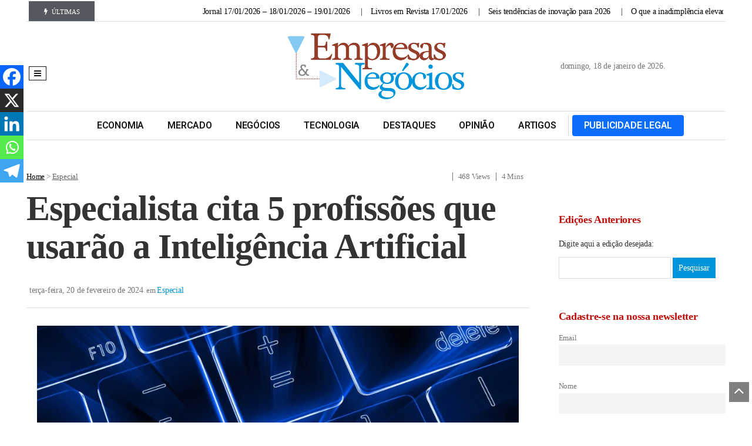

--- FILE ---
content_type: text/html; charset=UTF-8
request_url: https://jornalempresasenegocios.com.br/especial/especialista-cita-5-profissoes-que-usarao-a-inteligencia-artificial/
body_size: 32609
content:
<!DOCTYPE html>
<!--[if IE 7]><html class="ie ie7" dir="ltr" lang="pt-BR" prefix="og: https://ogp.me/ns#">
<![endif]-->
<!--[if IE 8]><html class="ie ie8" dir="ltr" lang="pt-BR" prefix="og: https://ogp.me/ns#">
<![endif]-->
<!--[if !(IE 7) | !(IE 8)  ]><!--><html dir="ltr" lang="pt-BR" prefix="og: https://ogp.me/ns#">
<!--<![endif]--><head><script data-no-optimize="1" type="f290c645e313ecf11b25b4a3-text/javascript">var litespeed_docref=sessionStorage.getItem("litespeed_docref");litespeed_docref&&(Object.defineProperty(document,"referrer",{get:function(){return litespeed_docref}}),sessionStorage.removeItem("litespeed_docref"));</script> <meta charset="UTF-8"><meta name="viewport" content="width=device-width, initial-scale=1, shrink-to-fit=no"><link rel="profile" href="https://gmpg.org/xfn/11"><link rel="pingback" href="https://jornalempresasenegocios.com.br/xmlrpc.php" />
<!--[if lt IE 9]> <script src="<img src="https://jornalempresasenegocios.com.br/wp-content/themes/javapaper">/js/html5.js" ></script> <![endif]--><title>Especialista cita 5 profissões que usarão a Inteligência Artificial - Jornal Empresas &amp; Negócios</title><style>img:is([sizes="auto" i], [sizes^="auto," i]) { contain-intrinsic-size: 3000px 1500px }</style><meta name="description" content="O uso da inteligência artificial já é uma realidade em boa parte das profissões voltadas para tecnologia, comunicação e ciências médicas. Além de reduzir o tempo em diversas atividades, segundo um estudo da Universidade de Stanford e do Instituto de Tecnologia de Massachusetts (MIT) confirma que a aplicação de sistemas como o ChatGPT em empresas" /><meta name="robots" content="max-image-preview:large" /><meta name="author" content="Ricardo"/><link rel="canonical" href="https://jornalempresasenegocios.com.br/especial/especialista-cita-5-profissoes-que-usarao-a-inteligencia-artificial/" /><meta name="generator" content="All in One SEO (AIOSEO) 4.8.7" /><meta property="og:locale" content="pt_BR" /><meta property="og:site_name" content="Jornal Empresas &amp; Negócios -" /><meta property="og:type" content="article" /><meta property="og:title" content="Especialista cita 5 profissões que usarão a Inteligência Artificial - Jornal Empresas &amp; Negócios" /><meta property="og:description" content="O uso da inteligência artificial já é uma realidade em boa parte das profissões voltadas para tecnologia, comunicação e ciências médicas. Além de reduzir o tempo em diversas atividades, segundo um estudo da Universidade de Stanford e do Instituto de Tecnologia de Massachusetts (MIT) confirma que a aplicação de sistemas como o ChatGPT em empresas" /><meta property="og:url" content="https://jornalempresasenegocios.com.br/especial/especialista-cita-5-profissoes-que-usarao-a-inteligencia-artificial/" /><meta property="og:image" content="https://jornalempresasenegocios.com.br/wp-content/uploads/uploads/2024/02/Especialista-cita-5-profissoes-que-usarao-a-Inteligencia-Artificial.jpg" /><meta property="og:image:secure_url" content="https://jornalempresasenegocios.com.br/wp-content/uploads/uploads/2024/02/Especialista-cita-5-profissoes-que-usarao-a-Inteligencia-Artificial.jpg" /><meta property="og:image:width" content="1431" /><meta property="og:image:height" content="1080" /><meta property="article:published_time" content="2024-02-20T21:37:26+00:00" /><meta property="article:modified_time" content="2024-02-20T21:37:28+00:00" /><meta property="article:publisher" content="https://www.facebook.com/jornalempresasenegocios" /><meta name="twitter:card" content="summary_large_image" /><meta name="twitter:title" content="Especialista cita 5 profissões que usarão a Inteligência Artificial - Jornal Empresas &amp; Negócios" /><meta name="twitter:description" content="O uso da inteligência artificial já é uma realidade em boa parte das profissões voltadas para tecnologia, comunicação e ciências médicas. Além de reduzir o tempo em diversas atividades, segundo um estudo da Universidade de Stanford e do Instituto de Tecnologia de Massachusetts (MIT) confirma que a aplicação de sistemas como o ChatGPT em empresas" /><meta name="twitter:image" content="https://jornalempresasenegocios.com.br/wp-content/uploads/uploads/2024/02/Especialista-cita-5-profissoes-que-usarao-a-Inteligencia-Artificial.jpg" /> <script type="application/ld+json" class="aioseo-schema">{"@context":"https:\/\/schema.org","@graph":[{"@type":"BlogPosting","@id":"https:\/\/jornalempresasenegocios.com.br\/especial\/especialista-cita-5-profissoes-que-usarao-a-inteligencia-artificial\/#blogposting","name":"Especialista cita 5 profiss\u00f5es que usar\u00e3o a Intelig\u00eancia Artificial - Jornal Empresas & Neg\u00f3cios","headline":"Especialista cita 5 profiss\u00f5es que usar\u00e3o a Intelig\u00eancia Artificial","author":{"@id":"https:\/\/jornalempresasenegocios.com.br\/profile\/ricardo\/#author"},"publisher":{"@id":"https:\/\/jornalempresasenegocios.com.br\/#organization"},"image":{"@type":"ImageObject","url":"https:\/\/jornalempresasenegocios.com.br\/wp-content\/uploads\/uploads\/2024\/02\/Especialista-cita-5-profissoes-que-usarao-a-Inteligencia-Artificial.jpg","width":1431,"height":1080,"caption":"alexsl_CANVA"},"datePublished":"2024-02-20T18:37:26-03:00","dateModified":"2024-02-20T18:37:28-03:00","inLanguage":"pt-BR","mainEntityOfPage":{"@id":"https:\/\/jornalempresasenegocios.com.br\/especial\/especialista-cita-5-profissoes-que-usarao-a-inteligencia-artificial\/#webpage"},"isPartOf":{"@id":"https:\/\/jornalempresasenegocios.com.br\/especial\/especialista-cita-5-profissoes-que-usarao-a-inteligencia-artificial\/#webpage"},"articleSection":"Especial"},{"@type":"BreadcrumbList","@id":"https:\/\/jornalempresasenegocios.com.br\/especial\/especialista-cita-5-profissoes-que-usarao-a-inteligencia-artificial\/#breadcrumblist","itemListElement":[{"@type":"ListItem","@id":"https:\/\/jornalempresasenegocios.com.br#listItem","position":1,"name":"In\u00edcio","item":"https:\/\/jornalempresasenegocios.com.br","nextItem":{"@type":"ListItem","@id":"https:\/\/jornalempresasenegocios.com.br\/noticias\/especial\/#listItem","name":"Especial"}},{"@type":"ListItem","@id":"https:\/\/jornalempresasenegocios.com.br\/noticias\/especial\/#listItem","position":2,"name":"Especial","item":"https:\/\/jornalempresasenegocios.com.br\/noticias\/especial\/","nextItem":{"@type":"ListItem","@id":"https:\/\/jornalempresasenegocios.com.br\/especial\/especialista-cita-5-profissoes-que-usarao-a-inteligencia-artificial\/#listItem","name":"Especialista cita 5 profiss\u00f5es que usar\u00e3o a Intelig\u00eancia Artificial"},"previousItem":{"@type":"ListItem","@id":"https:\/\/jornalempresasenegocios.com.br#listItem","name":"In\u00edcio"}},{"@type":"ListItem","@id":"https:\/\/jornalempresasenegocios.com.br\/especial\/especialista-cita-5-profissoes-que-usarao-a-inteligencia-artificial\/#listItem","position":3,"name":"Especialista cita 5 profiss\u00f5es que usar\u00e3o a Intelig\u00eancia Artificial","previousItem":{"@type":"ListItem","@id":"https:\/\/jornalempresasenegocios.com.br\/noticias\/especial\/#listItem","name":"Especial"}}]},{"@type":"Organization","@id":"https:\/\/jornalempresasenegocios.com.br\/#organization","name":"Jornal Empresas & Neg\u00f3cios","url":"https:\/\/jornalempresasenegocios.com.br\/","logo":{"@type":"ImageObject","url":"https:\/\/assets.jornalempresasenegocios.com.br\/uploads\/2024\/04\/logo_jornal_empresas_negocios.png.webp","@id":"https:\/\/jornalempresasenegocios.com.br\/especial\/especialista-cita-5-profissoes-que-usarao-a-inteligencia-artificial\/#organizationLogo"},"image":{"@id":"https:\/\/jornalempresasenegocios.com.br\/especial\/especialista-cita-5-profissoes-que-usarao-a-inteligencia-artificial\/#organizationLogo"},"sameAs":["https:\/\/www.facebook.com\/jornalempresasenegocios","https:\/\/www.instagram.com\/jempresasenegocios","https:\/\/www.linkedin.com\/company\/jornalempresasenegocios"]},{"@type":"Person","@id":"https:\/\/jornalempresasenegocios.com.br\/profile\/ricardo\/#author","url":"https:\/\/jornalempresasenegocios.com.br\/profile\/ricardo\/","name":"Ricardo","image":{"@type":"ImageObject","@id":"https:\/\/jornalempresasenegocios.com.br\/especial\/especialista-cita-5-profissoes-que-usarao-a-inteligencia-artificial\/#authorImage","url":"https:\/\/jornalempresasenegocios.com.br\/wp-content\/litespeed\/avatar\/1375d9b649155bf11d3b74a457b06d92.jpg?ver=1768362588","width":96,"height":96,"caption":"Ricardo"}},{"@type":"WebPage","@id":"https:\/\/jornalempresasenegocios.com.br\/especial\/especialista-cita-5-profissoes-que-usarao-a-inteligencia-artificial\/#webpage","url":"https:\/\/jornalempresasenegocios.com.br\/especial\/especialista-cita-5-profissoes-que-usarao-a-inteligencia-artificial\/","name":"Especialista cita 5 profiss\u00f5es que usar\u00e3o a Intelig\u00eancia Artificial - Jornal Empresas & Neg\u00f3cios","description":"O uso da intelig\u00eancia artificial j\u00e1 \u00e9 uma realidade em boa parte das profiss\u00f5es voltadas para tecnologia, comunica\u00e7\u00e3o e ci\u00eancias m\u00e9dicas. Al\u00e9m de reduzir o tempo em diversas atividades, segundo um estudo da Universidade de Stanford e do Instituto de Tecnologia de Massachusetts (MIT) confirma que a aplica\u00e7\u00e3o de sistemas como o ChatGPT em empresas","inLanguage":"pt-BR","isPartOf":{"@id":"https:\/\/jornalempresasenegocios.com.br\/#website"},"breadcrumb":{"@id":"https:\/\/jornalempresasenegocios.com.br\/especial\/especialista-cita-5-profissoes-que-usarao-a-inteligencia-artificial\/#breadcrumblist"},"author":{"@id":"https:\/\/jornalempresasenegocios.com.br\/profile\/ricardo\/#author"},"creator":{"@id":"https:\/\/jornalempresasenegocios.com.br\/profile\/ricardo\/#author"},"image":{"@type":"ImageObject","url":"https:\/\/jornalempresasenegocios.com.br\/wp-content\/uploads\/uploads\/2024\/02\/Especialista-cita-5-profissoes-que-usarao-a-Inteligencia-Artificial.jpg","@id":"https:\/\/jornalempresasenegocios.com.br\/especial\/especialista-cita-5-profissoes-que-usarao-a-inteligencia-artificial\/#mainImage","width":1431,"height":1080,"caption":"alexsl_CANVA"},"primaryImageOfPage":{"@id":"https:\/\/jornalempresasenegocios.com.br\/especial\/especialista-cita-5-profissoes-que-usarao-a-inteligencia-artificial\/#mainImage"},"datePublished":"2024-02-20T18:37:26-03:00","dateModified":"2024-02-20T18:37:28-03:00"},{"@type":"WebSite","@id":"https:\/\/jornalempresasenegocios.com.br\/#website","url":"https:\/\/jornalempresasenegocios.com.br\/","name":"Jornal Empresas & Neg\u00f3cios","inLanguage":"pt-BR","publisher":{"@id":"https:\/\/jornalempresasenegocios.com.br\/#organization"}}]}</script>  <script data-cfasync="false" data-pagespeed-no-defer>var gtm4wp_datalayer_name = "dataLayer";
	var dataLayer = dataLayer || [];</script> <script type="f290c645e313ecf11b25b4a3-application/javascript" id='pys-version-script'>console.log('PixelYourSite Free version 11.1.5.2');</script> <link rel='dns-prefetch' href='//analytics.fiohost.com.br' /><link rel='dns-prefetch' href='//www.google.com' /><link rel='dns-prefetch' href='//fonts.googleapis.com' /><link rel="alternate" type="application/rss+xml" title="Feed para Jornal Empresas &amp; Negócios &raquo;" href="https://jornalempresasenegocios.com.br/feed/" /><link rel="alternate" type="application/rss+xml" title="Feed de comentários para Jornal Empresas &amp; Negócios &raquo;" href="https://jornalempresasenegocios.com.br/comments/feed/" /><link rel="alternate" type="application/rss+xml" title="Feed de comentários para Jornal Empresas &amp; Negócios &raquo; Especialista cita 5 profissões que usarão a Inteligência Artificial" href="https://jornalempresasenegocios.com.br/especial/especialista-cita-5-profissoes-que-usarao-a-inteligencia-artificial/feed/" /><link data-optimized="2" rel="stylesheet" href="https://jornalempresasenegocios.com.br/wp-content/litespeed/css/c87453504b05c9a01944db06ca599e4a.css?ver=1e069" /><style id='wp-block-library-theme-inline-css' type='text/css'>.wp-block-audio :where(figcaption){color:#555;font-size:13px;text-align:center}.is-dark-theme .wp-block-audio :where(figcaption){color:#ffffffa6}.wp-block-audio{margin:0 0 1em}.wp-block-code{border:1px solid #ccc;border-radius:4px;font-family:Menlo,Consolas,monaco,monospace;padding:.8em 1em}.wp-block-embed :where(figcaption){color:#555;font-size:13px;text-align:center}.is-dark-theme .wp-block-embed :where(figcaption){color:#ffffffa6}.wp-block-embed{margin:0 0 1em}.blocks-gallery-caption{color:#555;font-size:13px;text-align:center}.is-dark-theme .blocks-gallery-caption{color:#ffffffa6}:root :where(.wp-block-image figcaption){color:#555;font-size:13px;text-align:center}.is-dark-theme :root :where(.wp-block-image figcaption){color:#ffffffa6}.wp-block-image{margin:0 0 1em}.wp-block-pullquote{border-bottom:4px solid;border-top:4px solid;color:currentColor;margin-bottom:1.75em}.wp-block-pullquote cite,.wp-block-pullquote footer,.wp-block-pullquote__citation{color:currentColor;font-size:.8125em;font-style:normal;text-transform:uppercase}.wp-block-quote{border-left:.25em solid;margin:0 0 1.75em;padding-left:1em}.wp-block-quote cite,.wp-block-quote footer{color:currentColor;font-size:.8125em;font-style:normal;position:relative}.wp-block-quote:where(.has-text-align-right){border-left:none;border-right:.25em solid;padding-left:0;padding-right:1em}.wp-block-quote:where(.has-text-align-center){border:none;padding-left:0}.wp-block-quote.is-large,.wp-block-quote.is-style-large,.wp-block-quote:where(.is-style-plain){border:none}.wp-block-search .wp-block-search__label{font-weight:700}.wp-block-search__button{border:1px solid #ccc;padding:.375em .625em}:where(.wp-block-group.has-background){padding:1.25em 2.375em}.wp-block-separator.has-css-opacity{opacity:.4}.wp-block-separator{border:none;border-bottom:2px solid;margin-left:auto;margin-right:auto}.wp-block-separator.has-alpha-channel-opacity{opacity:1}.wp-block-separator:not(.is-style-wide):not(.is-style-dots){width:100px}.wp-block-separator.has-background:not(.is-style-dots){border-bottom:none;height:1px}.wp-block-separator.has-background:not(.is-style-wide):not(.is-style-dots){height:2px}.wp-block-table{margin:0 0 1em}.wp-block-table td,.wp-block-table th{word-break:normal}.wp-block-table :where(figcaption){color:#555;font-size:13px;text-align:center}.is-dark-theme .wp-block-table :where(figcaption){color:#ffffffa6}.wp-block-video :where(figcaption){color:#555;font-size:13px;text-align:center}.is-dark-theme .wp-block-video :where(figcaption){color:#ffffffa6}.wp-block-video{margin:0 0 1em}:root :where(.wp-block-template-part.has-background){margin-bottom:0;margin-top:0;padding:1.25em 2.375em}</style><style id='classic-theme-styles-inline-css' type='text/css'>/*! This file is auto-generated */
.wp-block-button__link{color:#fff;background-color:#32373c;border-radius:9999px;box-shadow:none;text-decoration:none;padding:calc(.667em + 2px) calc(1.333em + 2px);font-size:1.125em}.wp-block-file__button{background:#32373c;color:#fff;text-decoration:none}</style><style id='global-styles-inline-css' type='text/css'>:root{--wp--preset--aspect-ratio--square: 1;--wp--preset--aspect-ratio--4-3: 4/3;--wp--preset--aspect-ratio--3-4: 3/4;--wp--preset--aspect-ratio--3-2: 3/2;--wp--preset--aspect-ratio--2-3: 2/3;--wp--preset--aspect-ratio--16-9: 16/9;--wp--preset--aspect-ratio--9-16: 9/16;--wp--preset--color--black: #000000;--wp--preset--color--cyan-bluish-gray: #abb8c3;--wp--preset--color--white: #ffffff;--wp--preset--color--pale-pink: #f78da7;--wp--preset--color--vivid-red: #cf2e2e;--wp--preset--color--luminous-vivid-orange: #ff6900;--wp--preset--color--luminous-vivid-amber: #fcb900;--wp--preset--color--light-green-cyan: #7bdcb5;--wp--preset--color--vivid-green-cyan: #00d084;--wp--preset--color--pale-cyan-blue: #8ed1fc;--wp--preset--color--vivid-cyan-blue: #0693e3;--wp--preset--color--vivid-purple: #9b51e0;--wp--preset--gradient--vivid-cyan-blue-to-vivid-purple: linear-gradient(135deg,rgba(6,147,227,1) 0%,rgb(155,81,224) 100%);--wp--preset--gradient--light-green-cyan-to-vivid-green-cyan: linear-gradient(135deg,rgb(122,220,180) 0%,rgb(0,208,130) 100%);--wp--preset--gradient--luminous-vivid-amber-to-luminous-vivid-orange: linear-gradient(135deg,rgba(252,185,0,1) 0%,rgba(255,105,0,1) 100%);--wp--preset--gradient--luminous-vivid-orange-to-vivid-red: linear-gradient(135deg,rgba(255,105,0,1) 0%,rgb(207,46,46) 100%);--wp--preset--gradient--very-light-gray-to-cyan-bluish-gray: linear-gradient(135deg,rgb(238,238,238) 0%,rgb(169,184,195) 100%);--wp--preset--gradient--cool-to-warm-spectrum: linear-gradient(135deg,rgb(74,234,220) 0%,rgb(151,120,209) 20%,rgb(207,42,186) 40%,rgb(238,44,130) 60%,rgb(251,105,98) 80%,rgb(254,248,76) 100%);--wp--preset--gradient--blush-light-purple: linear-gradient(135deg,rgb(255,206,236) 0%,rgb(152,150,240) 100%);--wp--preset--gradient--blush-bordeaux: linear-gradient(135deg,rgb(254,205,165) 0%,rgb(254,45,45) 50%,rgb(107,0,62) 100%);--wp--preset--gradient--luminous-dusk: linear-gradient(135deg,rgb(255,203,112) 0%,rgb(199,81,192) 50%,rgb(65,88,208) 100%);--wp--preset--gradient--pale-ocean: linear-gradient(135deg,rgb(255,245,203) 0%,rgb(182,227,212) 50%,rgb(51,167,181) 100%);--wp--preset--gradient--electric-grass: linear-gradient(135deg,rgb(202,248,128) 0%,rgb(113,206,126) 100%);--wp--preset--gradient--midnight: linear-gradient(135deg,rgb(2,3,129) 0%,rgb(40,116,252) 100%);--wp--preset--font-size--small: 13px;--wp--preset--font-size--medium: 20px;--wp--preset--font-size--large: 36px;--wp--preset--font-size--x-large: 42px;--wp--preset--spacing--20: 0.44rem;--wp--preset--spacing--30: 0.67rem;--wp--preset--spacing--40: 1rem;--wp--preset--spacing--50: 1.5rem;--wp--preset--spacing--60: 2.25rem;--wp--preset--spacing--70: 3.38rem;--wp--preset--spacing--80: 5.06rem;--wp--preset--shadow--natural: 6px 6px 9px rgba(0, 0, 0, 0.2);--wp--preset--shadow--deep: 12px 12px 50px rgba(0, 0, 0, 0.4);--wp--preset--shadow--sharp: 6px 6px 0px rgba(0, 0, 0, 0.2);--wp--preset--shadow--outlined: 6px 6px 0px -3px rgba(255, 255, 255, 1), 6px 6px rgba(0, 0, 0, 1);--wp--preset--shadow--crisp: 6px 6px 0px rgba(0, 0, 0, 1);}:where(.is-layout-flex){gap: 0.5em;}:where(.is-layout-grid){gap: 0.5em;}body .is-layout-flex{display: flex;}.is-layout-flex{flex-wrap: wrap;align-items: center;}.is-layout-flex > :is(*, div){margin: 0;}body .is-layout-grid{display: grid;}.is-layout-grid > :is(*, div){margin: 0;}:where(.wp-block-columns.is-layout-flex){gap: 2em;}:where(.wp-block-columns.is-layout-grid){gap: 2em;}:where(.wp-block-post-template.is-layout-flex){gap: 1.25em;}:where(.wp-block-post-template.is-layout-grid){gap: 1.25em;}.has-black-color{color: var(--wp--preset--color--black) !important;}.has-cyan-bluish-gray-color{color: var(--wp--preset--color--cyan-bluish-gray) !important;}.has-white-color{color: var(--wp--preset--color--white) !important;}.has-pale-pink-color{color: var(--wp--preset--color--pale-pink) !important;}.has-vivid-red-color{color: var(--wp--preset--color--vivid-red) !important;}.has-luminous-vivid-orange-color{color: var(--wp--preset--color--luminous-vivid-orange) !important;}.has-luminous-vivid-amber-color{color: var(--wp--preset--color--luminous-vivid-amber) !important;}.has-light-green-cyan-color{color: var(--wp--preset--color--light-green-cyan) !important;}.has-vivid-green-cyan-color{color: var(--wp--preset--color--vivid-green-cyan) !important;}.has-pale-cyan-blue-color{color: var(--wp--preset--color--pale-cyan-blue) !important;}.has-vivid-cyan-blue-color{color: var(--wp--preset--color--vivid-cyan-blue) !important;}.has-vivid-purple-color{color: var(--wp--preset--color--vivid-purple) !important;}.has-black-background-color{background-color: var(--wp--preset--color--black) !important;}.has-cyan-bluish-gray-background-color{background-color: var(--wp--preset--color--cyan-bluish-gray) !important;}.has-white-background-color{background-color: var(--wp--preset--color--white) !important;}.has-pale-pink-background-color{background-color: var(--wp--preset--color--pale-pink) !important;}.has-vivid-red-background-color{background-color: var(--wp--preset--color--vivid-red) !important;}.has-luminous-vivid-orange-background-color{background-color: var(--wp--preset--color--luminous-vivid-orange) !important;}.has-luminous-vivid-amber-background-color{background-color: var(--wp--preset--color--luminous-vivid-amber) !important;}.has-light-green-cyan-background-color{background-color: var(--wp--preset--color--light-green-cyan) !important;}.has-vivid-green-cyan-background-color{background-color: var(--wp--preset--color--vivid-green-cyan) !important;}.has-pale-cyan-blue-background-color{background-color: var(--wp--preset--color--pale-cyan-blue) !important;}.has-vivid-cyan-blue-background-color{background-color: var(--wp--preset--color--vivid-cyan-blue) !important;}.has-vivid-purple-background-color{background-color: var(--wp--preset--color--vivid-purple) !important;}.has-black-border-color{border-color: var(--wp--preset--color--black) !important;}.has-cyan-bluish-gray-border-color{border-color: var(--wp--preset--color--cyan-bluish-gray) !important;}.has-white-border-color{border-color: var(--wp--preset--color--white) !important;}.has-pale-pink-border-color{border-color: var(--wp--preset--color--pale-pink) !important;}.has-vivid-red-border-color{border-color: var(--wp--preset--color--vivid-red) !important;}.has-luminous-vivid-orange-border-color{border-color: var(--wp--preset--color--luminous-vivid-orange) !important;}.has-luminous-vivid-amber-border-color{border-color: var(--wp--preset--color--luminous-vivid-amber) !important;}.has-light-green-cyan-border-color{border-color: var(--wp--preset--color--light-green-cyan) !important;}.has-vivid-green-cyan-border-color{border-color: var(--wp--preset--color--vivid-green-cyan) !important;}.has-pale-cyan-blue-border-color{border-color: var(--wp--preset--color--pale-cyan-blue) !important;}.has-vivid-cyan-blue-border-color{border-color: var(--wp--preset--color--vivid-cyan-blue) !important;}.has-vivid-purple-border-color{border-color: var(--wp--preset--color--vivid-purple) !important;}.has-vivid-cyan-blue-to-vivid-purple-gradient-background{background: var(--wp--preset--gradient--vivid-cyan-blue-to-vivid-purple) !important;}.has-light-green-cyan-to-vivid-green-cyan-gradient-background{background: var(--wp--preset--gradient--light-green-cyan-to-vivid-green-cyan) !important;}.has-luminous-vivid-amber-to-luminous-vivid-orange-gradient-background{background: var(--wp--preset--gradient--luminous-vivid-amber-to-luminous-vivid-orange) !important;}.has-luminous-vivid-orange-to-vivid-red-gradient-background{background: var(--wp--preset--gradient--luminous-vivid-orange-to-vivid-red) !important;}.has-very-light-gray-to-cyan-bluish-gray-gradient-background{background: var(--wp--preset--gradient--very-light-gray-to-cyan-bluish-gray) !important;}.has-cool-to-warm-spectrum-gradient-background{background: var(--wp--preset--gradient--cool-to-warm-spectrum) !important;}.has-blush-light-purple-gradient-background{background: var(--wp--preset--gradient--blush-light-purple) !important;}.has-blush-bordeaux-gradient-background{background: var(--wp--preset--gradient--blush-bordeaux) !important;}.has-luminous-dusk-gradient-background{background: var(--wp--preset--gradient--luminous-dusk) !important;}.has-pale-ocean-gradient-background{background: var(--wp--preset--gradient--pale-ocean) !important;}.has-electric-grass-gradient-background{background: var(--wp--preset--gradient--electric-grass) !important;}.has-midnight-gradient-background{background: var(--wp--preset--gradient--midnight) !important;}.has-small-font-size{font-size: var(--wp--preset--font-size--small) !important;}.has-medium-font-size{font-size: var(--wp--preset--font-size--medium) !important;}.has-large-font-size{font-size: var(--wp--preset--font-size--large) !important;}.has-x-large-font-size{font-size: var(--wp--preset--font-size--x-large) !important;}
:where(.wp-block-post-template.is-layout-flex){gap: 1.25em;}:where(.wp-block-post-template.is-layout-grid){gap: 1.25em;}
:where(.wp-block-columns.is-layout-flex){gap: 2em;}:where(.wp-block-columns.is-layout-grid){gap: 2em;}
:root :where(.wp-block-pullquote){font-size: 1.5em;line-height: 1.6;}</style><style id='heateor_sss_frontend_css-inline-css' type='text/css'>.heateor_sss_button_instagram span.heateor_sss_svg,a.heateor_sss_instagram span.heateor_sss_svg{background:radial-gradient(circle at 30% 107%,#fdf497 0,#fdf497 5%,#fd5949 45%,#d6249f 60%,#285aeb 90%)}.heateor_sss_horizontal_sharing .heateor_sss_svg,.heateor_sss_standard_follow_icons_container .heateor_sss_svg{color:#fff;border-width:0px;border-style:solid;border-color:transparent}.heateor_sss_horizontal_sharing .heateorSssTCBackground{color:#666}.heateor_sss_horizontal_sharing span.heateor_sss_svg:hover,.heateor_sss_standard_follow_icons_container span.heateor_sss_svg:hover{border-color:transparent;}.heateor_sss_vertical_sharing span.heateor_sss_svg,.heateor_sss_floating_follow_icons_container span.heateor_sss_svg{color:#fff;border-width:0px;border-style:solid;border-color:transparent;}.heateor_sss_vertical_sharing .heateorSssTCBackground{color:#666;}.heateor_sss_vertical_sharing span.heateor_sss_svg:hover,.heateor_sss_floating_follow_icons_container span.heateor_sss_svg:hover{border-color:transparent;}@media screen and (max-width:783px) {.heateor_sss_vertical_sharing{display:none!important}}div.heateor_sss_mobile_footer{display:none;}@media screen and (max-width:783px){div.heateor_sss_bottom_sharing .heateorSssTCBackground{background-color:white}div.heateor_sss_bottom_sharing{width:100%!important;left:0!important;}div.heateor_sss_bottom_sharing a{width:20% !important;}div.heateor_sss_bottom_sharing .heateor_sss_svg{width: 100% !important;}div.heateor_sss_bottom_sharing div.heateorSssTotalShareCount{font-size:1em!important;line-height:28px!important}div.heateor_sss_bottom_sharing div.heateorSssTotalShareText{font-size:.7em!important;line-height:0px!important}div.heateor_sss_mobile_footer{display:block;height:40px;}.heateor_sss_bottom_sharing{padding:0!important;display:block!important;width:auto!important;bottom:-2px!important;top: auto!important;}.heateor_sss_bottom_sharing .heateor_sss_square_count{line-height:inherit;}.heateor_sss_bottom_sharing .heateorSssSharingArrow{display:none;}.heateor_sss_bottom_sharing .heateorSssTCBackground{margin-right:1.1em!important}}</style><link rel="preload" as="style" href="https://fonts.googleapis.com/css?family=Playfair%20Display%7CNoto%20Sans:400%7CNoto%20Serif:600,400&#038;subset=latin-ext&#038;display=swap&#038;ver=1761540395" /><noscript><link rel="stylesheet" href="https://fonts.googleapis.com/css?family=Playfair%20Display%7CNoto%20Sans:400%7CNoto%20Serif:600,400&#038;subset=latin-ext&#038;display=swap&#038;ver=1761540395" /></noscript> <script  type="litespeed/javascript" data-src="https://jornalempresasenegocios.com.br/wp-includes/js/jquery/jquery.min.js" id="jquery-core-js"></script> <script  id="post-views-counter-frontend-js-before" type="litespeed/javascript">var pvcArgsFrontend={"mode":"js","postID":227979,"requestURL":"https:\/\/jornalempresasenegocios.com.br\/wp-admin\/admin-ajax.php","nonce":"eefacd804c","dataStorage":"cookies","multisite":!1,"path":"\/","domain":""}</script> <script  defer data-domain='jornalempresasenegocios.com.br' data-api='https://analytics.fiohost.com.br/api/event' data-cfasync='false' src="https://analytics.fiohost.com.br/js/plausible.outbound-links.js?ver=2.3.1" id="plausible-analytics-js"></script> <script id="plausible-analytics-js-after" type="f290c645e313ecf11b25b4a3-text/javascript">/*  */
window.plausible = window.plausible || function() { (window.plausible.q = window.plausible.q || []).push(arguments) }
/*  */</script> <script  id="search-filter-plugin-build-js-extra" type="litespeed/javascript">var SF_LDATA={"ajax_url":"https:\/\/jornalempresasenegocios.com.br\/wp-admin\/admin-ajax.php","home_url":"https:\/\/jornalempresasenegocios.com.br\/","extensions":[]}</script> <script  type="litespeed/javascript" data-src="https://jornalempresasenegocios.com.br/wp-content/plugins/search-filter-pro/public/assets/js/chosen.jquery.min.js" id="search-filter-plugin-chosen-js"></script> <script  id="pys-js-extra" type="litespeed/javascript">var pysOptions={"staticEvents":{"facebook":{"init_event":[{"delay":0,"type":"static","ajaxFire":!1,"name":"PageView","pixelIds":["3444563682262097"],"eventID":"5bdcae98-e313-42f2-8bce-096cf1d8a299","params":{"post_category":"Especial","page_title":"Especialista cita 5 profiss\u00f5es que usar\u00e3o a Intelig\u00eancia Artificial","post_type":"post","post_id":227979,"plugin":"PixelYourSite","user_role":"guest","event_url":"jornalempresasenegocios.com.br\/especial\/especialista-cita-5-profissoes-que-usarao-a-inteligencia-artificial\/"},"e_id":"init_event","ids":[],"hasTimeWindow":!1,"timeWindow":0,"woo_order":"","edd_order":""}]}},"dynamicEvents":[],"triggerEvents":[],"triggerEventTypes":[],"facebook":{"pixelIds":["3444563682262097"],"advancedMatching":[],"advancedMatchingEnabled":!1,"removeMetadata":!1,"wooVariableAsSimple":!1,"serverApiEnabled":!1,"wooCRSendFromServer":!1,"send_external_id":null,"enabled_medical":!1,"do_not_track_medical_param":["event_url","post_title","page_title","landing_page","content_name","categories","category_name","tags"],"meta_ldu":!1},"debug":"","siteUrl":"https:\/\/jornalempresasenegocios.com.br","ajaxUrl":"https:\/\/jornalempresasenegocios.com.br\/wp-admin\/admin-ajax.php","ajax_event":"212ac10585","enable_remove_download_url_param":"1","cookie_duration":"7","last_visit_duration":"60","enable_success_send_form":"","ajaxForServerEvent":"1","ajaxForServerStaticEvent":"1","useSendBeacon":"1","send_external_id":"1","external_id_expire":"180","track_cookie_for_subdomains":"1","google_consent_mode":"1","gdpr":{"ajax_enabled":!1,"all_disabled_by_api":!1,"facebook_disabled_by_api":!1,"analytics_disabled_by_api":!1,"google_ads_disabled_by_api":!1,"pinterest_disabled_by_api":!1,"bing_disabled_by_api":!1,"reddit_disabled_by_api":!1,"externalID_disabled_by_api":!1,"facebook_prior_consent_enabled":!0,"analytics_prior_consent_enabled":!0,"google_ads_prior_consent_enabled":null,"pinterest_prior_consent_enabled":!0,"bing_prior_consent_enabled":!0,"cookiebot_integration_enabled":!1,"cookiebot_facebook_consent_category":"marketing","cookiebot_analytics_consent_category":"statistics","cookiebot_tiktok_consent_category":"marketing","cookiebot_google_ads_consent_category":"marketing","cookiebot_pinterest_consent_category":"marketing","cookiebot_bing_consent_category":"marketing","consent_magic_integration_enabled":!1,"real_cookie_banner_integration_enabled":!1,"cookie_notice_integration_enabled":!1,"cookie_law_info_integration_enabled":!1,"analytics_storage":{"enabled":!0,"value":"granted","filter":!1},"ad_storage":{"enabled":!0,"value":"granted","filter":!1},"ad_user_data":{"enabled":!0,"value":"granted","filter":!1},"ad_personalization":{"enabled":!0,"value":"granted","filter":!1}},"cookie":{"disabled_all_cookie":!1,"disabled_start_session_cookie":!1,"disabled_advanced_form_data_cookie":!1,"disabled_landing_page_cookie":!1,"disabled_first_visit_cookie":!1,"disabled_trafficsource_cookie":!1,"disabled_utmTerms_cookie":!1,"disabled_utmId_cookie":!1},"tracking_analytics":{"TrafficSource":"direct","TrafficLanding":"undefined","TrafficUtms":[],"TrafficUtmsId":[]},"GATags":{"ga_datalayer_type":"default","ga_datalayer_name":"dataLayerPYS"},"woo":{"enabled":!1},"edd":{"enabled":!1},"cache_bypass":"1768733816"}</script> <link rel="https://api.w.org/" href="https://jornalempresasenegocios.com.br/wp-json/" /><link rel="alternate" title="JSON" type="application/json" href="https://jornalempresasenegocios.com.br/wp-json/wp/v2/posts/227979" /><link rel='shortlink' href='https://jornalempresasenegocios.com.br/?p=227979' /><link rel="alternate" title="oEmbed (JSON)" type="application/json+oembed" href="https://jornalempresasenegocios.com.br/wp-json/oembed/1.0/embed?url=https%3A%2F%2Fjornalempresasenegocios.com.br%2Fespecial%2Fespecialista-cita-5-profissoes-que-usarao-a-inteligencia-artificial%2F" /><link rel="alternate" title="oEmbed (XML)" type="text/xml+oembed" href="https://jornalempresasenegocios.com.br/wp-json/oembed/1.0/embed?url=https%3A%2F%2Fjornalempresasenegocios.com.br%2Fespecial%2Fespecialista-cita-5-profissoes-que-usarao-a-inteligencia-artificial%2F&#038;format=xml" /><meta name="generator" content="Redux 4.4.9" /><meta property="fb:app_id" content="" /><meta property="fb:app_id" content="" /><meta name='plausible-analytics-version' content='2.3.1' /> <script data-cfasync="false" data-pagespeed-no-defer >var dataLayer_content = {"pagePostType":"post","pagePostType2":"single-post","pageCategory":["especial"],"pagePostAuthor":"Ricardo"};
	dataLayer.push( dataLayer_content );</script> <script data-cfasync="false" data-pagespeed-no-defer >(function(w,d,s,l,i){w[l]=w[l]||[];w[l].push({'gtm.start':
new Date().getTime(),event:'gtm.js'});var f=d.getElementsByTagName(s)[0],
j=d.createElement(s),dl=l!='dataLayer'?'&l='+l:'';j.async=true;j.src=
'//www.googletagmanager.com/gtm.js?id='+i+dl;f.parentNode.insertBefore(j,f);
})(window,document,'script','dataLayer','GTM-M9DL4F6');</script> <script src="https://tracking.fiohost.com.br/api/script.js" data-site-id="b46b7248d7b9" defer type="f290c645e313ecf11b25b4a3-text/javascript"></script> <link rel="preload" href="https://jornalempresasenegocios.com.br/wp-content/plugins/wordpress-popup/assets/hustle-ui/fonts/hustle-icons-font.woff2" as="font" type="font/woff2" crossorigin><meta name="generator" content="Elementor 3.23.0; features: e_optimized_css_loading, additional_custom_breakpoints, e_lazyload; settings: css_print_method-external, google_font-enabled, font_display-auto"><style>.e-con.e-parent:nth-of-type(n+4):not(.e-lazyloaded):not(.e-no-lazyload),
				.e-con.e-parent:nth-of-type(n+4):not(.e-lazyloaded):not(.e-no-lazyload) * {
					background-image: none !important;
				}
				@media screen and (max-height: 1024px) {
					.e-con.e-parent:nth-of-type(n+3):not(.e-lazyloaded):not(.e-no-lazyload),
					.e-con.e-parent:nth-of-type(n+3):not(.e-lazyloaded):not(.e-no-lazyload) * {
						background-image: none !important;
					}
				}
				@media screen and (max-height: 640px) {
					.e-con.e-parent:nth-of-type(n+2):not(.e-lazyloaded):not(.e-no-lazyload),
					.e-con.e-parent:nth-of-type(n+2):not(.e-lazyloaded):not(.e-no-lazyload) * {
						background-image: none !important;
					}
				}</style><link rel="icon" href="https://assets.jornalempresasenegocios.com.br/uploads/2025/10/cropped-logo_jornal_empresas_negocios-32x32.png" sizes="32x32" /><link rel="icon" href="https://assets.jornalempresasenegocios.com.br/uploads/2025/10/cropped-logo_jornal_empresas_negocios-192x192.png" sizes="192x192" /><link rel="apple-touch-icon" href="https://assets.jornalempresasenegocios.com.br/uploads/2025/10/cropped-logo_jornal_empresas_negocios-180x180.png" /><meta name="msapplication-TileImage" content="https://assets.jornalempresasenegocios.com.br/uploads/2025/10/cropped-logo_jornal_empresas_negocios-270x270.png" /><style type="text/css" id="wp-custom-css">a:hover {
	text-decoration: none !important;
/* 	border-bottom: 1px solid #181818ff; */
}
.javapaperlogo img {
	max-width:300px
}
.site-header .switch {
	display:none;
}
.cat-about, .cat-count{display:none}
.javapaper-nav {
    padding: 6px 0;
}
.wp-block-file * + .wp-block-file__button {
    padding: 2px 15px;
    margin-left: .75em;
}
.javapaper-nav ul.nav-menu, .javapaper-nav div.nav-menu > ul {
  text-align: center;
}
.javapaper-nav li a {
    font-size: 16px;
    font-weight: 600;
    color: #181818;
    padding: 6px 20px;
    text-transform: uppercase;
}
.javapaper-nav li  a:hover {
	color:#0095DB ;
		border-bottom: 1px solid #0095DB;
	  padding-bottom: 5px;
}
.javapaper-nav .menu-item-object-publicidade_legal {
  border-left: 1px solid #2e2e2e2e;
  /* margin: -10px auto; */
  padding-left: 6px;
}

/* .javapaper-nav .menu-item-object-publicidade_legal a {
  color: #BE0D09;
} */
.javapaper-nav .menu-item-object-publicidade_legal a {
  color: #FFF;
  background: #0d6efd;
  /* opacity: .2; */
	border-radius:4px
}
.javapaper-nav .menu-item-object-publicidade_legal a:hover {
	color: #2e2e2e;
}
#mega_main_sidebar_menu ul li{
	display: block;
	line-height:20px;
	list-style:none !important;
	border-bottom: 1px solid #efefef;
	padding: 10px;
}
#mega_main_sidebar_menu ul li:hover {
	background-color:#efefef;
	transition: 2s easy-in;
}
#mega_main_sidebar_menu ul li a{
	padding:20px
}

#mega_main_sidebar_menu ul li a:hover {
	text-decoration:none !important;
		transition: 2s easy;
}
.widget-area .widget li::before, .widget ul li::before, .footer-topinside .widget li::before, .sidebar .widget li::before {
    content: "";
}
.widget-area .widget li:hover::before, .widget ul li:hover::before, .footer-topinside .widget li:hover::before, .sidebar .widget li:hover::before {
    content: "\f105";
    font-family: FontAwesome;
    display: inline-block;
    left: 0;
    font-size: 90%;
    position: absolute;
}
.site-content article {
    word-wrap: break-word;
    -webkit-hyphens: none;
    -moz-hyphens: auto;
    hyphens: none;
}
/** module 1 **/
.module1-post .cat-color span a,.module-cat a, .module7-cat a, a[rel~="category"] {
	color: #0095DB;
font-size: 14px
}
@media screen and (max-width: 768px) {
    .javapaperlogo {
        text-align: center;
    }
	.javapaperlogo img {
		max-width:180px
	}
	.javapaper-nav {display:none}
}</style><style id="redux_demo-dynamic-css" title="dynamic-css" class="redux-options-output">.widget-area .widget a:hover, a:hover{color:#0095db;}.javapaperlogo h1, h1.javapaperlogo{font-family:"Playfair Display";line-height:56px;font-weight:normal;font-style:normal;font-size:48px;}.javapaperlogo h1 a{color:#000000;}.footer-wrapinside, .footer7-subtitle2{background-color:#070707;}.footer-wrapinside, .footer7-subwrapper{border-top:1px solid #151515;border-bottom:1px solid #151515;}.footer-topinside .widget-title,.footer-topinside aside.widget, .footer h3.widgettitle,.footer-payment2,.footer7-subtitle2,.footer7-subtitle2 h2,
.dark .footer-topinside .widget-title, .dark .footer-topinside aside.widget,.dark .footer h3.widgettitle, .dark .footer-payment2, .dark .footer7-subtitle2, .dark .footer7-subtitle2 h2				
				{color:#cccccc;}.footer-topinside aside.widget a, .footer-widgetinside a:link, .footer-widgetinside a:visited	{color:#ffffff;}.footer-topinside aside.widget a:hover,.footer-widgetinside a:hover{color:#cccccc;}.footer-bottom-wrapper{background-color:#000000;}.footer-bottom-wrapper, .site-wordpress{color:#ffffff;}.footer-bottom-wrapper .javapaper-nav li a{color:#ffffff;}.footer-bottom-wrapper a:hover{color:#cccccc;}body{font-family:"Noto Sans";line-height:20px;letter-spacing:-0.2px;font-weight:400;font-style:normal;font-size:14px;}.entry-header .entry-title, .entry-content h1, h1{font-family:"Noto Serif";line-height:65px;letter-spacing:-1px;font-weight:600;font-style:normal;font-size:60px;}.entry-content h2, h2{font-family:"Noto Serif";line-height:30px;font-weight:400;font-style:normal;font-size:24px;}.entry-content h3, h3{font-family:"Noto Serif";line-height:26px;font-weight:400;font-style:normal;font-size:22px;}.entry-content h4, h4{font-family:"Noto Serif";line-height:24px;font-weight:400;font-style:normal;font-size:20px;}.entry-content h5, h5, h5 a{font-family:"Noto Serif";line-height:24px;font-weight:400;font-style:normal;font-size:16px;}.entry-content h6, h6{font-family:"Noto Serif";line-height:22px;font-weight:400;font-style:normal;font-size:16px;}.widget-title{font-family:"Noto Serif";line-height:20px;font-weight:400;font-style:normal;font-size:16px;}</style></head><body><div class="wrapper-header"><header id="masthead" class="site-header" role="banner"><div class="header-top show"><div class="header-topinside"><div class="row align-items-center"><div class="col-md-12"><div class="simple-marquee-container"><div class="marquee-wrapper"><div class="marquee-sibling">
ÚLTIMAS</div></div><div class="marquee"><ul class="marquee-content-items"><li> <a class="entry-title" href="https://jornalempresasenegocios.com.br/edicao/jornal-17-01-2026-18-01-2026-19-01-2026/"> Jornal 17/01/2026 &#8211; 18/01/2026 &#8211; 19/01/2026 </a></li><li> <a class="entry-title" href="https://jornalempresasenegocios.com.br/colunistas/ralph-peter/livros-em-revista-17-01-2026/"> Livros em Revista 17/01/2026 </a></li><li> <a class="entry-title" href="https://jornalempresasenegocios.com.br/negocios/seis-tendencias-de-inovacao-para-2026/"> Seis tendências de inovação para 2026 </a></li><li> <a class="entry-title" href="https://jornalempresasenegocios.com.br/mercado/o-que-a-inadimplencia-elevada-esta-ensinando-as-empresas-brasileiras/"> O que a inadimplência elevada está ensinando às empresas brasileiras </a></li><li> <a class="entry-title" href="https://jornalempresasenegocios.com.br/especial/7-dicas-para-contratar-credito-consignado-sem-comprometer-o-orcamento/"> 7 dicas para contratar crédito consignado sem comprometer o orçamento </a></li></ul></div></div></div></div></div></div><div class="header-middle"><div class="header-middleinside"><div class="header6-top"><div class="row align-items-center"><div class="col-md-3">
<a class="btn btn-customized open-menu" href="#" role="button"> </a><div class="switch">
<input class="switch__input" type="checkbox" id="themeSwitch"/>
<label aria-hidden="true" class="switch__label" for="themeSwitch"> </label><div aria-hidden="true" class="switch__marker"></div></div></div><div class="col-md-6 mainheader"><div class="javapaperlogo">
<a href="https://jornalempresasenegocios.com.br/"> <img data-lazyloaded="1" src="[data-uri]" width="2300" height="862" alt="Jornal Empresas &amp; Negócios" data-src="https://jornalempresasenegocios.com.br/wp-content/uploads/uploads/2023/08/LOGO_EN.png.webp"></a></div></div><div class="col-md-3">
domingo, 18 de janeiro de 2026.</div></div></div></div></div><div class="header-bottom"><div class="mainnav-navwrapperboxed"><div class="nav-mainwrapper"><div class="mainnav-inside"><div class="nav-main"><nav id="site-navigation" class="javapaper-nav" role="navigation"> <a class="assistive-text" href="#main" title="Skip to content">
Skip to content                </a><ul id="menu-top" class="nav-menu"><li id="menu-item-115460" class="menu-item menu-item-type-taxonomy menu-item-object-category menu-item-115460"><a href="https://jornalempresasenegocios.com.br/noticias/economia/">Economia</a></li><li id="menu-item-213370" class="menu-item menu-item-type-taxonomy menu-item-object-category menu-item-213370"><a href="https://jornalempresasenegocios.com.br/noticias/mercado/">Mercado</a></li><li id="menu-item-213371" class="menu-item menu-item-type-taxonomy menu-item-object-category menu-item-213371"><a href="https://jornalempresasenegocios.com.br/noticias/negocios/">Negócios</a></li><li id="menu-item-115463" class="menu-item menu-item-type-taxonomy menu-item-object-category menu-item-115463"><a href="https://jornalempresasenegocios.com.br/noticias/tecnologia/">Tecnologia</a></li><li id="menu-item-115456" class="menu-item menu-item-type-taxonomy menu-item-object-category menu-item-115456"><a href="https://jornalempresasenegocios.com.br/noticias/destaques/">Destaques</a></li><li id="menu-item-115467" class="menu-item menu-item-type-taxonomy menu-item-object-category menu-item-115467"><a href="https://jornalempresasenegocios.com.br/noticias/opiniao/">Opinião</a></li><li id="menu-item-115458" class="menu-item menu-item-type-taxonomy menu-item-object-category menu-item-115458"><a href="https://jornalempresasenegocios.com.br/noticias/artigos/">Artigos</a></li><li id="menu-item-213374" class="menu-item menu-item-type-post_type_archive menu-item-object-publicidade_legal menu-item-213374"><a href="https://jornalempresasenegocios.com.br/publicidade_legal/">Publicidade Legal</a></li></ul></nav></div></div></div></div></div></header><div class="Sidebar1"><div class="dismiss"></div><div class="logo"><div class="javapaperlogo">
<a href="https://jornalempresasenegocios.com.br/"> <img data-lazyloaded="1" src="[data-uri]" width="2300" height="862" alt="Jornal Empresas &amp; Negócios" data-src="			  https://jornalempresasenegocios.com.br/wp-content/uploads/uploads/2023/08/LOGO_EN.png			  "> </a></div></div><div class="sidebar1-insidewrapper"><div class="widget-area" role="complementary"><aside id="block-36" class="widget widget_block widget_search"><form role="search" method="get" action="https://jornalempresasenegocios.com.br/" class="wp-block-search__button-outside wp-block-search__text-button wp-block-search"    ><label class="wp-block-search__label" for="wp-block-search__input-1" >Pesquisar</label><div class="wp-block-search__inside-wrapper " ><input class="wp-block-search__input" id="wp-block-search__input-1" placeholder="" value="" type="search" name="s" required /><button aria-label="Buscar" class="wp-block-search__button wp-element-button" type="submit" >Buscar</button></div></form></aside><aside id="mega_main_sidebar_menu-3" class="widget widget_mega_main_sidebar_menu"><div id="mega_main_sidebar_menu" class="mega_main_menu mega_main_sidebar_menu primary_style-flat icons-left first-lvl-align-left first-lvl-separator-none direction-horizontal fullwidth-disable pushing_content-disable mobile_minimized-disable dropdowns_trigger-hover dropdowns_animation-none no-search no-woo_cart no-buddypress responsive-disable coercive_styles-disable indefinite_location_mode-disable language_direction-ltr version-2-2-1 logo-desktop logo-sticky logo-mobile mega_main"><div class="menu_holder"><div class="mmm_fullwidth_container"></div><div class="menu_inner" role="navigation">
<span class="nav_logo">
<span class="mobile_toggle" data-target="#main_ul-mega_main_sidebar_menu" aria-expanded="false" aria-controls="main_ul-mega_main_sidebar_menu">
<span class="mobile_button">
Menu &nbsp;
<span class="symbol_menu">&equiv;</span>
<span class="symbol_cross">&#x2573;</span>
</span>
</span>
</span><ul id="main_ul-mega_main_sidebar_menu" class="mega_main_menu_ul" role="menubar" aria-label="Main Menu"><li id="menu-item-213535" class="menu-item menu-item-type-post_type menu-item-object-page menu-item-213535 default_dropdown  drop_to_right submenu_default_width columns1">
<a href="https://jornalempresasenegocios.com.br/quem-somos/" class="item_link  disable_icon" role="menuitem" tabindex="0">
<i class=""></i>
<span class="link_content">
<span class="link_text">
Apresentação
</span>
</span>
</a></li><li id="menu-item-213534" class="menu-item menu-item-type-post_type menu-item-object-page menu-item-213534 default_dropdown  drop_to_right submenu_default_width columns1">
<a href="https://jornalempresasenegocios.com.br/expediente/" class="item_link  disable_icon" role="menuitem" tabindex="0">
<i class=""></i>
<span class="link_content">
<span class="link_text">
Expediente
</span>
</span>
</a></li><li id="menu-item-213533" class="menu-item menu-item-type-post_type menu-item-object-page menu-item-213533 default_dropdown  drop_to_right submenu_default_width columns1">
<a href="https://jornalempresasenegocios.com.br/edicao-do-dia/" class="item_link  disable_icon" role="menuitem" tabindex="0">
<i class=""></i>
<span class="link_content">
<span class="link_text">
Edição do dia
</span>
</span>
</a></li><li id="menu-item-180876" class="menu-item menu-item-type-taxonomy menu-item-object-category menu-item-180876 default_dropdown  drop_to_right submenu_default_width columns1">
<a href="https://jornalempresasenegocios.com.br/noticias/edicoes/" class="item_link  disable_icon" role="menuitem" tabindex="0">
<i class=""></i>
<span class="link_content">
<span class="link_text">
Edições Anteriores
</span>
</span>
</a></li><li id="menu-item-259582" class="menu-item menu-item-type-post_type menu-item-object-page menu-item-259582 default_dropdown  drop_to_right submenu_default_width columns1">
<a href="https://jornalempresasenegocios.com.br/midia-kit/" class="item_link  disable_icon" role="menuitem" tabindex="0">
<i class=""></i>
<span class="link_content">
<span class="link_text">
Mídia-kit
</span>
</span>
</a></li><li id="menu-item-116190" class="menu-item menu-item-type-taxonomy menu-item-object-category menu-item-116190 default_dropdown  drop_to_right submenu_default_width columns1">
<a href="https://jornalempresasenegocios.com.br/noticias/economia/" class="item_link  disable_icon" role="menuitem" tabindex="0">
<i class=""></i>
<span class="link_content">
<span class="link_text">
Economia
</span>
</span>
</a></li><li id="menu-item-126443" class="menu-item menu-item-type-taxonomy menu-item-object-category menu-item-126443 default_dropdown  drop_to_right submenu_default_width columns1">
<a href="https://jornalempresasenegocios.com.br/noticias/mercado/" class="item_link  disable_icon" role="menuitem" tabindex="0">
<i class=""></i>
<span class="link_content">
<span class="link_text">
Mercado
</span>
</span>
</a></li><li id="menu-item-117063" class="menu-item menu-item-type-taxonomy menu-item-object-category current-post-ancestor current-menu-parent current-post-parent menu-item-117063 default_dropdown  drop_to_right submenu_default_width columns1">
<a href="https://jornalempresasenegocios.com.br/noticias/especial/" class="item_link  disable_icon" role="menuitem" tabindex="0">
<i class=""></i>
<span class="link_content">
<span class="link_text">
Especial
</span>
</span>
</a></li><li id="menu-item-132051" class="menu-item menu-item-type-taxonomy menu-item-object-category menu-item-132051 default_dropdown  drop_to_right submenu_default_width columns1">
<a href="https://jornalempresasenegocios.com.br/noticias/negocios/" class="item_link  disable_icon" role="menuitem" tabindex="0">
<i class=""></i>
<span class="link_content">
<span class="link_text">
Negócios
</span>
</span>
</a></li><li id="menu-item-218074" class="menu-item menu-item-type-taxonomy menu-item-object-category menu-item-218074 default_dropdown  drop_to_right submenu_default_width columns1">
<a href="https://jornalempresasenegocios.com.br/noticias/agronegocio/" class="item_link  disable_icon" role="menuitem" tabindex="0">
<i class=""></i>
<span class="link_content">
<span class="link_text">
Agronegócio
</span>
</span>
</a></li><li id="menu-item-116195" class="menu-item menu-item-type-taxonomy menu-item-object-category menu-item-116195 default_dropdown  drop_to_right submenu_default_width columns1">
<a href="https://jornalempresasenegocios.com.br/noticias/espaco-empresarial/" class="item_link  disable_icon" role="menuitem" tabindex="0">
<i class=""></i>
<span class="link_content">
<span class="link_text">
Espaço empresarial
</span>
</span>
</a></li><li id="menu-item-116193" class="menu-item menu-item-type-taxonomy menu-item-object-category menu-item-116193 default_dropdown  drop_to_right submenu_default_width columns1">
<a href="https://jornalempresasenegocios.com.br/noticias/tecnologia/" class="item_link  disable_icon" role="menuitem" tabindex="0">
<i class=""></i>
<span class="link_content">
<span class="link_text">
Tecnologia
</span>
</span>
</a></li><li id="menu-item-162900" class="menu-item menu-item-type-taxonomy menu-item-object-category menu-item-162900 default_dropdown  drop_to_right submenu_default_width columns1">
<a href="https://jornalempresasenegocios.com.br/noticias/energias-renovaveis/" class="item_link  disable_icon" role="menuitem" tabindex="0">
<i class=""></i>
<span class="link_content">
<span class="link_text">
Energias Renováveis
</span>
</span>
</a></li><li id="menu-item-166252" class="menu-item menu-item-type-post_type_archive menu-item-object-publicidade_legal menu-item-166252 default_dropdown  drop_to_right submenu_default_width columns1">
<a href="https://jornalempresasenegocios.com.br/publicidade_legal/" class="item_link  disable_icon" role="menuitem" tabindex="0">
<i class=""></i>
<span class="link_content">
<span class="link_text">
Publicidade Legal
</span>
</span>
</a></li><li id="menu-item-117110" class="colunistadia menu-item menu-item-type-taxonomy menu-item-object-category menu-item-117110 default_dropdown  drop_to_right submenu_default_width columns1">
<a href="https://jornalempresasenegocios.com.br/noticias/colunistas/herodoto-barbeiro/" class="item_link  disable_icon" role="menuitem" tabindex="0">
<i class=""></i>
<span class="link_content">
<span class="link_text">
Heródoto Barbeiro
</span>
</span>
</a></li><li id="menu-item-117125" class="colunistadia menu-item menu-item-type-taxonomy menu-item-object-category menu-item-117125 default_dropdown  drop_to_right submenu_default_width columns1">
<a href="https://jornalempresasenegocios.com.br/noticias/colunistas/eduardo-moises/" class="item_link  disable_icon" role="menuitem" tabindex="0">
<i class=""></i>
<span class="link_content">
<span class="link_text">
Eduardo Moisés
</span>
</span>
</a></li><li id="menu-item-117126" class="colunistadia menu-item menu-item-type-taxonomy menu-item-object-category menu-item-117126 default_dropdown  drop_to_right submenu_default_width columns1">
<a href="https://jornalempresasenegocios.com.br/noticias/colunistas/ralph-peter/" class="item_link  disable_icon" role="menuitem" tabindex="0">
<i class=""></i>
<span class="link_content">
<span class="link_text">
Ralph Peter
</span>
</span>
</a></li><li id="menu-item-150533" class="colunistadia menu-item menu-item-type-taxonomy menu-item-object-category menu-item-150533 default_dropdown  drop_to_right submenu_default_width columns1">
<a href="https://jornalempresasenegocios.com.br/noticias/colunistas/denise-debiasi/" class="item_link  disable_icon" role="menuitem" tabindex="0">
<i class=""></i>
<span class="link_content">
<span class="link_text">
Denise Debiasi
</span>
</span>
</a></li><li id="menu-item-272688" class="menu-item menu-item-type-taxonomy menu-item-object-category menu-item-272688 default_dropdown  drop_to_right submenu_default_width columns1">
<a href="https://jornalempresasenegocios.com.br/noticias/colunistas/a-outra-sala/" class="item_link  disable_icon" role="menuitem" tabindex="0">
<i class=""></i>
<span class="link_content">
<span class="link_text">
Ana Winckler &#8211; A Outra Sala
</span>
</span>
</a></li></ul></div></div></div></aside><aside id="block-8" class="widget widget_block"><h2 class="wp-block-heading">Contato</h2></aside><aside id="block-9" class="widget widget_block widget_text"><p><strong>ISSN: 2595-8410 (Impresso)<br></strong><br>Rua Joel Jorge de Melo, 468<br>conjunto 71 – 04128-080<br>Vila Mariana – São Paulo – SP<br><br>Contato: (11) 3106-4171 / 2369-7611 / 3043-4171</p></aside></div></div></div><div class="overlay"></div></div><div class="wrapper-body "><div id="main" class="wrapper"></div><div class="single2-wrapper"><div id="primary" class="site-content right"><div id="content" role="main"><article id="post-227979" class="post-227979 post type-post status-publish format-standard has-post-thumbnail hentry category-especial"><header class="entry-header"><div class="category1-time"><div class="crumbs"><a href="https://jornalempresasenegocios.com.br/">Home</a>  >  <a href="https://jornalempresasenegocios.com.br/noticias/especial/">Especial</a></div><div class="module9-view">
<span class="view2">            468 views</span>
<span class="readtime">4 mins</span></div></div><h1 class="entry-title">
Especialista cita 5 profissões que usarão a Inteligência Artificial</h1><div class="below-title-meta"><div class="submeta-singlepost">
em         <a href="https://jornalempresasenegocios.com.br/noticias/especial/" rel="category tag">Especial</a><div class="subdate-singlepost"> terça-feira, 20 de fevereiro de 2024</div></div><div class="adt-comment"><div class="features-onsinglepost"></div></div></div></header><div class="entry-content"><div class="feature-postimg">
<img data-lazyloaded="1" src="[data-uri]" fetchpriority="high" width="980" height="740" data-src="https://jornalempresasenegocios.com.br/wp-content/uploads/uploads/2024/02/Especialista-cita-5-profissoes-que-usarao-a-Inteligencia-Artificial-980x740.jpg.webp" class="attachment-post-thumbnail size-post-thumbnail wp-post-image" alt="" decoding="async" data-srcset="https://jornalempresasenegocios.com.br/wp-content/uploads/uploads/2024/02/Especialista-cita-5-profissoes-que-usarao-a-Inteligencia-Artificial-300x226.jpg.webp 300w, https://jornalempresasenegocios.com.br/wp-content/uploads/uploads/2024/02/Especialista-cita-5-profissoes-que-usarao-a-Inteligencia-Artificial-1024x773.jpg.webp 1024w, https://jornalempresasenegocios.com.br/wp-content/uploads/uploads/2024/02/Especialista-cita-5-profissoes-que-usarao-a-Inteligencia-Artificial-768x580.jpg.webp 768w, https://jornalempresasenegocios.com.br/wp-content/uploads/uploads/2024/02/Especialista-cita-5-profissoes-que-usarao-a-Inteligencia-Artificial-980x740.jpg.webp 980w, https://jornalempresasenegocios.com.br/wp-content/uploads/uploads/2024/02/Especialista-cita-5-profissoes-que-usarao-a-Inteligencia-Artificial.jpg.webp 1431w" data-sizes="(max-width: 980px) 100vw, 980px" /></div><div class='heateorSssClear'></div><div  class='heateor_sss_sharing_container heateor_sss_horizontal_sharing' data-heateor-sss-href='https://jornalempresasenegocios.com.br/especial/especialista-cita-5-profissoes-que-usarao-a-inteligencia-artificial/'><div class='heateor_sss_sharing_title' style="font-weight:bold" ></div><div class="heateor_sss_sharing_ul"><a aria-label="Facebook" class="heateor_sss_facebook" href="https://www.facebook.com/sharer/sharer.php?u=https%3A%2F%2Fjornalempresasenegocios.com.br%2Fespecial%2Fespecialista-cita-5-profissoes-que-usarao-a-inteligencia-artificial%2F" title="Facebook" rel="nofollow noopener" target="_blank" style="font-size:32px!important;box-shadow:none;display:inline-block;vertical-align:middle"><span class="heateor_sss_svg" style="background-color:#0765FE;width:35px;height:35px;display:inline-block;opacity:1;float:left;font-size:32px;box-shadow:none;display:inline-block;font-size:16px;padding:0 4px;vertical-align:middle;background-repeat:repeat;overflow:hidden;padding:0;cursor:pointer;box-sizing:content-box"><svg style="display:block;" focusable="false" aria-hidden="true" xmlns="http://www.w3.org/2000/svg" width="100%" height="100%" viewBox="0 0 32 32"><path fill="#fff" d="M28 16c0-6.627-5.373-12-12-12S4 9.373 4 16c0 5.628 3.875 10.35 9.101 11.647v-7.98h-2.474V16H13.1v-1.58c0-4.085 1.849-5.978 5.859-5.978.76 0 2.072.15 2.608.298v3.325c-.283-.03-.775-.045-1.386-.045-1.967 0-2.728.745-2.728 2.683V16h3.92l-.673 3.667h-3.247v8.245C23.395 27.195 28 22.135 28 16Z"></path></svg></span></a><a aria-label="X" class="heateor_sss_button_x" href="https://twitter.com/intent/tweet?text=Especialista%20cita%205%20profiss%C3%B5es%20que%20usar%C3%A3o%20a%20Intelig%C3%AAncia%20Artificial&url=https%3A%2F%2Fjornalempresasenegocios.com.br%2Fespecial%2Fespecialista-cita-5-profissoes-que-usarao-a-inteligencia-artificial%2F" title="X" rel="nofollow noopener" target="_blank" style="font-size:32px!important;box-shadow:none;display:inline-block;vertical-align:middle"><span class="heateor_sss_svg heateor_sss_s__default heateor_sss_s_x" style="background-color:#2a2a2a;width:35px;height:35px;display:inline-block;opacity:1;float:left;font-size:32px;box-shadow:none;display:inline-block;font-size:16px;padding:0 4px;vertical-align:middle;background-repeat:repeat;overflow:hidden;padding:0;cursor:pointer;box-sizing:content-box"><svg width="100%" height="100%" style="display:block;" focusable="false" aria-hidden="true" xmlns="http://www.w3.org/2000/svg" viewBox="0 0 32 32"><path fill="#fff" d="M21.751 7h3.067l-6.7 7.658L26 25.078h-6.172l-4.833-6.32-5.531 6.32h-3.07l7.167-8.19L6 7h6.328l4.37 5.777L21.75 7Zm-1.076 16.242h1.7L11.404 8.74H9.58l11.094 14.503Z"></path></svg></span></a><a aria-label="Linkedin" class="heateor_sss_button_linkedin" href="https://www.linkedin.com/sharing/share-offsite/?url=https%3A%2F%2Fjornalempresasenegocios.com.br%2Fespecial%2Fespecialista-cita-5-profissoes-que-usarao-a-inteligencia-artificial%2F" title="Linkedin" rel="nofollow noopener" target="_blank" style="font-size:32px!important;box-shadow:none;display:inline-block;vertical-align:middle"><span class="heateor_sss_svg heateor_sss_s__default heateor_sss_s_linkedin" style="background-color:#0077b5;width:35px;height:35px;display:inline-block;opacity:1;float:left;font-size:32px;box-shadow:none;display:inline-block;font-size:16px;padding:0 4px;vertical-align:middle;background-repeat:repeat;overflow:hidden;padding:0;cursor:pointer;box-sizing:content-box"><svg style="display:block;" focusable="false" aria-hidden="true" xmlns="http://www.w3.org/2000/svg" width="100%" height="100%" viewBox="0 0 32 32"><path d="M6.227 12.61h4.19v13.48h-4.19V12.61zm2.095-6.7a2.43 2.43 0 0 1 0 4.86c-1.344 0-2.428-1.09-2.428-2.43s1.084-2.43 2.428-2.43m4.72 6.7h4.02v1.84h.058c.56-1.058 1.927-2.176 3.965-2.176 4.238 0 5.02 2.792 5.02 6.42v7.395h-4.183v-6.56c0-1.564-.03-3.574-2.178-3.574-2.18 0-2.514 1.7-2.514 3.46v6.668h-4.187V12.61z" fill="#fff"></path></svg></span></a><a aria-label="Whatsapp" class="heateor_sss_whatsapp" href="https://api.whatsapp.com/send?text=Especialista%20cita%205%20profiss%C3%B5es%20que%20usar%C3%A3o%20a%20Intelig%C3%AAncia%20Artificial%20https%3A%2F%2Fjornalempresasenegocios.com.br%2Fespecial%2Fespecialista-cita-5-profissoes-que-usarao-a-inteligencia-artificial%2F" title="Whatsapp" rel="nofollow noopener" target="_blank" style="font-size:32px!important;box-shadow:none;display:inline-block;vertical-align:middle"><span class="heateor_sss_svg" style="background-color:#55eb4c;width:35px;height:35px;display:inline-block;opacity:1;float:left;font-size:32px;box-shadow:none;display:inline-block;font-size:16px;padding:0 4px;vertical-align:middle;background-repeat:repeat;overflow:hidden;padding:0;cursor:pointer;box-sizing:content-box"><svg style="display:block;" focusable="false" aria-hidden="true" xmlns="http://www.w3.org/2000/svg" width="100%" height="100%" viewBox="-6 -5 40 40"><path class="heateor_sss_svg_stroke heateor_sss_no_fill" stroke="#fff" stroke-width="2" fill="none" d="M 11.579798566743314 24.396926207859085 A 10 10 0 1 0 6.808479557110079 20.73576436351046"></path><path d="M 7 19 l -1 6 l 6 -1" class="heateor_sss_no_fill heateor_sss_svg_stroke" stroke="#fff" stroke-width="2" fill="none"></path><path d="M 10 10 q -1 8 8 11 c 5 -1 0 -6 -1 -3 q -4 -3 -5 -5 c 4 -2 -1 -5 -1 -4" fill="#fff"></path></svg></span></a><a aria-label="Telegram" class="heateor_sss_button_telegram" href="https://telegram.me/share/url?url=https%3A%2F%2Fjornalempresasenegocios.com.br%2Fespecial%2Fespecialista-cita-5-profissoes-que-usarao-a-inteligencia-artificial%2F&text=Especialista%20cita%205%20profiss%C3%B5es%20que%20usar%C3%A3o%20a%20Intelig%C3%AAncia%20Artificial" title="Telegram" rel="nofollow noopener" target="_blank" style="font-size:32px!important;box-shadow:none;display:inline-block;vertical-align:middle"><span class="heateor_sss_svg heateor_sss_s__default heateor_sss_s_telegram" style="background-color:#3da5f1;width:35px;height:35px;display:inline-block;opacity:1;float:left;font-size:32px;box-shadow:none;display:inline-block;font-size:16px;padding:0 4px;vertical-align:middle;background-repeat:repeat;overflow:hidden;padding:0;cursor:pointer;box-sizing:content-box"><svg style="display:block;" focusable="false" aria-hidden="true" xmlns="http://www.w3.org/2000/svg" width="100%" height="100%" viewBox="0 0 32 32"><path fill="#fff" d="M25.515 6.896L6.027 14.41c-1.33.534-1.322 1.276-.243 1.606l5 1.56 1.72 5.66c.226.625.115.873.77.873.506 0 .73-.235 1.012-.51l2.43-2.363 5.056 3.734c.93.514 1.602.25 1.834-.863l3.32-15.638c.338-1.363-.52-1.98-1.41-1.577z"></path></svg></span></a><a class="heateor_sss_more" aria-label="More" title="More" rel="nofollow noopener" style="font-size: 32px!important;border:0;box-shadow:none;display:inline-block!important;font-size:16px;padding:0 4px;vertical-align: middle;display:inline;" href="https://jornalempresasenegocios.com.br/especial/especialista-cita-5-profissoes-que-usarao-a-inteligencia-artificial/" onclick="if (!window.__cfRLUnblockHandlers) return false; event.preventDefault()" data-cf-modified-f290c645e313ecf11b25b4a3-=""><span class="heateor_sss_svg" style="background-color:#ee8e2d;width:35px;height:35px;display:inline-block!important;opacity:1;float:left;font-size:32px!important;box-shadow:none;display:inline-block;font-size:16px;padding:0 4px;vertical-align:middle;display:inline;background-repeat:repeat;overflow:hidden;padding:0;cursor:pointer;box-sizing:content-box;" onclick="if (!window.__cfRLUnblockHandlers) return false; heateorSssMoreSharingPopup(this, 'https://jornalempresasenegocios.com.br/especial/especialista-cita-5-profissoes-que-usarao-a-inteligencia-artificial/', 'Especialista%20cita%205%20profiss%C3%B5es%20que%20usar%C3%A3o%20a%20Intelig%C3%AAncia%20Artificial', '' )" data-cf-modified-f290c645e313ecf11b25b4a3-=""><svg xmlns="http://www.w3.org/2000/svg" xmlns:xlink="http://www.w3.org/1999/xlink" viewBox="-.3 0 32 32" version="1.1" width="100%" height="100%" style="display:block;" xml:space="preserve"><g><path fill="#fff" d="M18 14V8h-4v6H8v4h6v6h4v-6h6v-4h-6z" fill-rule="evenodd"></path></g></svg></span></a></div><div class="heateorSssClear"></div></div><div class='heateorSssClear'></div><br/><p>O uso da inteligência artificial já é uma realidade em boa parte das profissões voltadas para tecnologia, comunicação e ciências médicas. Além de reduzir o tempo em diversas atividades, segundo um estudo da Universidade de Stanford e do Instituto de Tecnologia de Massachusetts (MIT) confirma que a aplicação de sistemas como o ChatGPT em empresas pode aumentar em até 14% a produtividade dos trabalhadores.</p><p>A tecnologia ainda traz outros ganhos como aumento da capacidade criativa, performance e geração de tendências. “Diferentemente do que muitas pessoas acreditam, a IA não substituirá profissionais. Ela será uma aliada que ajudará a criar possibilidades de desenvolvimento e trará maior facilidade para a resolução de tarefas simples, como montar uma planilha, por exemplo”, explica Debora Herdeiro, Gerente de Recrutamento e Seleção da Luandre, uma das maiores empresas de RH do país.</p><p>A especialista lista as cinco profissões que já estão se beneficiando do uso da IA. Confira!</p><ol class="wp-block-list"><li><strong>&#8211; Engenheiro de Prompt &#8211;</strong> Responsável pela criação de sistemas de captação de informações do usuário, o engenheiro de prompt utiliza a IA para criar mensagens usadas em chatbots. Os profissionais da área devem ter conhecimento técnico em aplicativos de IA, habilidades analíticas apuradas e formação acadêmica em áreas de tecnologia como Ciências da Computação ou Engenharia de Software.</li><li><strong>&#8211; Analista de Qualidade &#8211;</strong> O analista de qualidade promove testes nas fases iniciais e de produção de um determinado produto. Com o uso da IA, os testes se tornam mais rápidos e precisos. Entre os pré-requisitos da área estão cursos voltados para qualidade e olhar crítico para identificar se um produto segue o padrão de conformidade.</li><li><strong>&#8211; Especialista em investimentos &#8211; </strong>Responsável por recomendar produtos de investimentos e, em alguns casos, gerenciar contas de clientes, este especialista utiliza a inteligência artificial para análises matemáticas precisas e criação de gráficos e apresentações. Pré-requisitos como facilidade com números e ensino superior em exatas são exigidos pela funcionalidade analítica da profissão.</li><li><strong>&#8211; Cientistas e pesquisadores &#8211; </strong>Assim como o especialista em investimentos, estes profissionais podem utilizar a IA como forma de análise rápida de resultados, previsibilidade e hipóteses. Ter graduação na área de Ciências Biológicas e participar de pesquisas acadêmicas são alguns dos pré-requisitos.</li><li><strong>&#8211; Segurança de informação de dados &#8211; </strong>Responsável por garantir a segurança e o controle de informações de empresas e usuários, ele protege todo o sistema de dados de possíveis ataques de hackers. Com o uso da IA é possível criar mecanismos de segurança ainda mais elaborados, além de detectar vulnerabilidades e falhas de segurança. É necessário ter formação em cursos e graduações voltadas à tecnologia e ter inglês avançado.</li></ol><p>Debora ainda destaca que no próprio RH, onde atua com recrutamento e seleção de profissionais, há também muita discussão em torno do uso da IA e em qual nível. &#8220;Consideramos que a IA veio para somar como ferramenta no dia a dia, tornando alguns processos e rotinas mais ágeis, porém, ainda há uma questão pessoal muito relevante no segmento, o que faz com que tenha que haver um equilíbrio entre a inteligência artificial e humana para maior efetividade!”. &#8211; Fonte e outras informações: (<a href="https://luandre.com.br">https://luandre.com.br</a>).</p>
<br/><div class='heateorSssClear'></div><div  class='heateor_sss_sharing_container heateor_sss_horizontal_sharing' data-heateor-sss-href='https://jornalempresasenegocios.com.br/especial/especialista-cita-5-profissoes-que-usarao-a-inteligencia-artificial/'><div class='heateor_sss_sharing_title' style="font-weight:bold" ></div><div class="heateor_sss_sharing_ul"><a aria-label="Facebook" class="heateor_sss_facebook" href="https://www.facebook.com/sharer/sharer.php?u=https%3A%2F%2Fjornalempresasenegocios.com.br%2Fespecial%2Fespecialista-cita-5-profissoes-que-usarao-a-inteligencia-artificial%2F" title="Facebook" rel="nofollow noopener" target="_blank" style="font-size:32px!important;box-shadow:none;display:inline-block;vertical-align:middle"><span class="heateor_sss_svg" style="background-color:#0765FE;width:35px;height:35px;display:inline-block;opacity:1;float:left;font-size:32px;box-shadow:none;display:inline-block;font-size:16px;padding:0 4px;vertical-align:middle;background-repeat:repeat;overflow:hidden;padding:0;cursor:pointer;box-sizing:content-box"><svg style="display:block;" focusable="false" aria-hidden="true" xmlns="http://www.w3.org/2000/svg" width="100%" height="100%" viewBox="0 0 32 32"><path fill="#fff" d="M28 16c0-6.627-5.373-12-12-12S4 9.373 4 16c0 5.628 3.875 10.35 9.101 11.647v-7.98h-2.474V16H13.1v-1.58c0-4.085 1.849-5.978 5.859-5.978.76 0 2.072.15 2.608.298v3.325c-.283-.03-.775-.045-1.386-.045-1.967 0-2.728.745-2.728 2.683V16h3.92l-.673 3.667h-3.247v8.245C23.395 27.195 28 22.135 28 16Z"></path></svg></span></a><a aria-label="X" class="heateor_sss_button_x" href="https://twitter.com/intent/tweet?text=Especialista%20cita%205%20profiss%C3%B5es%20que%20usar%C3%A3o%20a%20Intelig%C3%AAncia%20Artificial&url=https%3A%2F%2Fjornalempresasenegocios.com.br%2Fespecial%2Fespecialista-cita-5-profissoes-que-usarao-a-inteligencia-artificial%2F" title="X" rel="nofollow noopener" target="_blank" style="font-size:32px!important;box-shadow:none;display:inline-block;vertical-align:middle"><span class="heateor_sss_svg heateor_sss_s__default heateor_sss_s_x" style="background-color:#2a2a2a;width:35px;height:35px;display:inline-block;opacity:1;float:left;font-size:32px;box-shadow:none;display:inline-block;font-size:16px;padding:0 4px;vertical-align:middle;background-repeat:repeat;overflow:hidden;padding:0;cursor:pointer;box-sizing:content-box"><svg width="100%" height="100%" style="display:block;" focusable="false" aria-hidden="true" xmlns="http://www.w3.org/2000/svg" viewBox="0 0 32 32"><path fill="#fff" d="M21.751 7h3.067l-6.7 7.658L26 25.078h-6.172l-4.833-6.32-5.531 6.32h-3.07l7.167-8.19L6 7h6.328l4.37 5.777L21.75 7Zm-1.076 16.242h1.7L11.404 8.74H9.58l11.094 14.503Z"></path></svg></span></a><a aria-label="Linkedin" class="heateor_sss_button_linkedin" href="https://www.linkedin.com/sharing/share-offsite/?url=https%3A%2F%2Fjornalempresasenegocios.com.br%2Fespecial%2Fespecialista-cita-5-profissoes-que-usarao-a-inteligencia-artificial%2F" title="Linkedin" rel="nofollow noopener" target="_blank" style="font-size:32px!important;box-shadow:none;display:inline-block;vertical-align:middle"><span class="heateor_sss_svg heateor_sss_s__default heateor_sss_s_linkedin" style="background-color:#0077b5;width:35px;height:35px;display:inline-block;opacity:1;float:left;font-size:32px;box-shadow:none;display:inline-block;font-size:16px;padding:0 4px;vertical-align:middle;background-repeat:repeat;overflow:hidden;padding:0;cursor:pointer;box-sizing:content-box"><svg style="display:block;" focusable="false" aria-hidden="true" xmlns="http://www.w3.org/2000/svg" width="100%" height="100%" viewBox="0 0 32 32"><path d="M6.227 12.61h4.19v13.48h-4.19V12.61zm2.095-6.7a2.43 2.43 0 0 1 0 4.86c-1.344 0-2.428-1.09-2.428-2.43s1.084-2.43 2.428-2.43m4.72 6.7h4.02v1.84h.058c.56-1.058 1.927-2.176 3.965-2.176 4.238 0 5.02 2.792 5.02 6.42v7.395h-4.183v-6.56c0-1.564-.03-3.574-2.178-3.574-2.18 0-2.514 1.7-2.514 3.46v6.668h-4.187V12.61z" fill="#fff"></path></svg></span></a><a aria-label="Whatsapp" class="heateor_sss_whatsapp" href="https://api.whatsapp.com/send?text=Especialista%20cita%205%20profiss%C3%B5es%20que%20usar%C3%A3o%20a%20Intelig%C3%AAncia%20Artificial%20https%3A%2F%2Fjornalempresasenegocios.com.br%2Fespecial%2Fespecialista-cita-5-profissoes-que-usarao-a-inteligencia-artificial%2F" title="Whatsapp" rel="nofollow noopener" target="_blank" style="font-size:32px!important;box-shadow:none;display:inline-block;vertical-align:middle"><span class="heateor_sss_svg" style="background-color:#55eb4c;width:35px;height:35px;display:inline-block;opacity:1;float:left;font-size:32px;box-shadow:none;display:inline-block;font-size:16px;padding:0 4px;vertical-align:middle;background-repeat:repeat;overflow:hidden;padding:0;cursor:pointer;box-sizing:content-box"><svg style="display:block;" focusable="false" aria-hidden="true" xmlns="http://www.w3.org/2000/svg" width="100%" height="100%" viewBox="-6 -5 40 40"><path class="heateor_sss_svg_stroke heateor_sss_no_fill" stroke="#fff" stroke-width="2" fill="none" d="M 11.579798566743314 24.396926207859085 A 10 10 0 1 0 6.808479557110079 20.73576436351046"></path><path d="M 7 19 l -1 6 l 6 -1" class="heateor_sss_no_fill heateor_sss_svg_stroke" stroke="#fff" stroke-width="2" fill="none"></path><path d="M 10 10 q -1 8 8 11 c 5 -1 0 -6 -1 -3 q -4 -3 -5 -5 c 4 -2 -1 -5 -1 -4" fill="#fff"></path></svg></span></a><a aria-label="Telegram" class="heateor_sss_button_telegram" href="https://telegram.me/share/url?url=https%3A%2F%2Fjornalempresasenegocios.com.br%2Fespecial%2Fespecialista-cita-5-profissoes-que-usarao-a-inteligencia-artificial%2F&text=Especialista%20cita%205%20profiss%C3%B5es%20que%20usar%C3%A3o%20a%20Intelig%C3%AAncia%20Artificial" title="Telegram" rel="nofollow noopener" target="_blank" style="font-size:32px!important;box-shadow:none;display:inline-block;vertical-align:middle"><span class="heateor_sss_svg heateor_sss_s__default heateor_sss_s_telegram" style="background-color:#3da5f1;width:35px;height:35px;display:inline-block;opacity:1;float:left;font-size:32px;box-shadow:none;display:inline-block;font-size:16px;padding:0 4px;vertical-align:middle;background-repeat:repeat;overflow:hidden;padding:0;cursor:pointer;box-sizing:content-box"><svg style="display:block;" focusable="false" aria-hidden="true" xmlns="http://www.w3.org/2000/svg" width="100%" height="100%" viewBox="0 0 32 32"><path fill="#fff" d="M25.515 6.896L6.027 14.41c-1.33.534-1.322 1.276-.243 1.606l5 1.56 1.72 5.66c.226.625.115.873.77.873.506 0 .73-.235 1.012-.51l2.43-2.363 5.056 3.734c.93.514 1.602.25 1.834-.863l3.32-15.638c.338-1.363-.52-1.98-1.41-1.577z"></path></svg></span></a><a class="heateor_sss_more" aria-label="More" title="More" rel="nofollow noopener" style="font-size: 32px!important;border:0;box-shadow:none;display:inline-block!important;font-size:16px;padding:0 4px;vertical-align: middle;display:inline;" href="https://jornalempresasenegocios.com.br/especial/especialista-cita-5-profissoes-que-usarao-a-inteligencia-artificial/" onclick="if (!window.__cfRLUnblockHandlers) return false; event.preventDefault()" data-cf-modified-f290c645e313ecf11b25b4a3-=""><span class="heateor_sss_svg" style="background-color:#ee8e2d;width:35px;height:35px;display:inline-block!important;opacity:1;float:left;font-size:32px!important;box-shadow:none;display:inline-block;font-size:16px;padding:0 4px;vertical-align:middle;display:inline;background-repeat:repeat;overflow:hidden;padding:0;cursor:pointer;box-sizing:content-box;" onclick="if (!window.__cfRLUnblockHandlers) return false; heateorSssMoreSharingPopup(this, 'https://jornalempresasenegocios.com.br/especial/especialista-cita-5-profissoes-que-usarao-a-inteligencia-artificial/', 'Especialista%20cita%205%20profiss%C3%B5es%20que%20usar%C3%A3o%20a%20Intelig%C3%AAncia%20Artificial', '' )" data-cf-modified-f290c645e313ecf11b25b4a3-=""><svg xmlns="http://www.w3.org/2000/svg" xmlns:xlink="http://www.w3.org/1999/xlink" viewBox="-.3 0 32 32" version="1.1" width="100%" height="100%" style="display:block;" xml:space="preserve"><g><path fill="#fff" d="M18 14V8h-4v6H8v4h6v6h4v-6h6v-4h-6z" fill-rule="evenodd"></path></g></svg></span></a></div><div class="heateorSssClear"></div></div><div class='heateorSssClear'></div><div class='heateor_sss_sharing_container heateor_sss_vertical_sharing heateor_sss_bottom_sharing' style='width:44px;left: -10px;top: 100px;-webkit-box-shadow:none;box-shadow:none;' data-heateor-sss-href='https://jornalempresasenegocios.com.br/especial/especialista-cita-5-profissoes-que-usarao-a-inteligencia-artificial/'><div class="heateor_sss_sharing_ul"><a aria-label="Facebook" class="heateor_sss_facebook" href="https://www.facebook.com/sharer/sharer.php?u=https%3A%2F%2Fjornalempresasenegocios.com.br%2Fespecial%2Fespecialista-cita-5-profissoes-que-usarao-a-inteligencia-artificial%2F" title="Facebook" rel="nofollow noopener" target="_blank" style="font-size:32px!important;box-shadow:none;display:inline-block;vertical-align:middle"><span class="heateor_sss_svg" style="background-color:#0765FE;width:40px;height:40px;margin:0;display:inline-block;opacity:1;float:left;font-size:32px;box-shadow:none;display:inline-block;font-size:16px;padding:0 4px;vertical-align:middle;background-repeat:repeat;overflow:hidden;padding:0;cursor:pointer;box-sizing:content-box"><svg style="display:block;" focusable="false" aria-hidden="true" xmlns="http://www.w3.org/2000/svg" width="100%" height="100%" viewBox="0 0 32 32"><path fill="#fff" d="M28 16c0-6.627-5.373-12-12-12S4 9.373 4 16c0 5.628 3.875 10.35 9.101 11.647v-7.98h-2.474V16H13.1v-1.58c0-4.085 1.849-5.978 5.859-5.978.76 0 2.072.15 2.608.298v3.325c-.283-.03-.775-.045-1.386-.045-1.967 0-2.728.745-2.728 2.683V16h3.92l-.673 3.667h-3.247v8.245C23.395 27.195 28 22.135 28 16Z"></path></svg></span></a><a aria-label="X" class="heateor_sss_button_x" href="https://twitter.com/intent/tweet?text=Especialista%20cita%205%20profiss%C3%B5es%20que%20usar%C3%A3o%20a%20Intelig%C3%AAncia%20Artificial&url=https%3A%2F%2Fjornalempresasenegocios.com.br%2Fespecial%2Fespecialista-cita-5-profissoes-que-usarao-a-inteligencia-artificial%2F" title="X" rel="nofollow noopener" target="_blank" style="font-size:32px!important;box-shadow:none;display:inline-block;vertical-align:middle"><span class="heateor_sss_svg heateor_sss_s__default heateor_sss_s_x" style="background-color:#2a2a2a;width:40px;height:40px;margin:0;display:inline-block;opacity:1;float:left;font-size:32px;box-shadow:none;display:inline-block;font-size:16px;padding:0 4px;vertical-align:middle;background-repeat:repeat;overflow:hidden;padding:0;cursor:pointer;box-sizing:content-box"><svg width="100%" height="100%" style="display:block;" focusable="false" aria-hidden="true" xmlns="http://www.w3.org/2000/svg" viewBox="0 0 32 32"><path fill="#fff" d="M21.751 7h3.067l-6.7 7.658L26 25.078h-6.172l-4.833-6.32-5.531 6.32h-3.07l7.167-8.19L6 7h6.328l4.37 5.777L21.75 7Zm-1.076 16.242h1.7L11.404 8.74H9.58l11.094 14.503Z"></path></svg></span></a><a aria-label="Linkedin" class="heateor_sss_button_linkedin" href="https://www.linkedin.com/sharing/share-offsite/?url=https%3A%2F%2Fjornalempresasenegocios.com.br%2Fespecial%2Fespecialista-cita-5-profissoes-que-usarao-a-inteligencia-artificial%2F" title="Linkedin" rel="nofollow noopener" target="_blank" style="font-size:32px!important;box-shadow:none;display:inline-block;vertical-align:middle"><span class="heateor_sss_svg heateor_sss_s__default heateor_sss_s_linkedin" style="background-color:#0077b5;width:40px;height:40px;margin:0;display:inline-block;opacity:1;float:left;font-size:32px;box-shadow:none;display:inline-block;font-size:16px;padding:0 4px;vertical-align:middle;background-repeat:repeat;overflow:hidden;padding:0;cursor:pointer;box-sizing:content-box"><svg style="display:block;" focusable="false" aria-hidden="true" xmlns="http://www.w3.org/2000/svg" width="100%" height="100%" viewBox="0 0 32 32"><path d="M6.227 12.61h4.19v13.48h-4.19V12.61zm2.095-6.7a2.43 2.43 0 0 1 0 4.86c-1.344 0-2.428-1.09-2.428-2.43s1.084-2.43 2.428-2.43m4.72 6.7h4.02v1.84h.058c.56-1.058 1.927-2.176 3.965-2.176 4.238 0 5.02 2.792 5.02 6.42v7.395h-4.183v-6.56c0-1.564-.03-3.574-2.178-3.574-2.18 0-2.514 1.7-2.514 3.46v6.668h-4.187V12.61z" fill="#fff"></path></svg></span></a><a aria-label="Whatsapp" class="heateor_sss_whatsapp" href="https://api.whatsapp.com/send?text=Especialista%20cita%205%20profiss%C3%B5es%20que%20usar%C3%A3o%20a%20Intelig%C3%AAncia%20Artificial%20https%3A%2F%2Fjornalempresasenegocios.com.br%2Fespecial%2Fespecialista-cita-5-profissoes-que-usarao-a-inteligencia-artificial%2F" title="Whatsapp" rel="nofollow noopener" target="_blank" style="font-size:32px!important;box-shadow:none;display:inline-block;vertical-align:middle"><span class="heateor_sss_svg" style="background-color:#55eb4c;width:40px;height:40px;margin:0;display:inline-block;opacity:1;float:left;font-size:32px;box-shadow:none;display:inline-block;font-size:16px;padding:0 4px;vertical-align:middle;background-repeat:repeat;overflow:hidden;padding:0;cursor:pointer;box-sizing:content-box"><svg style="display:block;" focusable="false" aria-hidden="true" xmlns="http://www.w3.org/2000/svg" width="100%" height="100%" viewBox="-6 -5 40 40"><path class="heateor_sss_svg_stroke heateor_sss_no_fill" stroke="#fff" stroke-width="2" fill="none" d="M 11.579798566743314 24.396926207859085 A 10 10 0 1 0 6.808479557110079 20.73576436351046"></path><path d="M 7 19 l -1 6 l 6 -1" class="heateor_sss_no_fill heateor_sss_svg_stroke" stroke="#fff" stroke-width="2" fill="none"></path><path d="M 10 10 q -1 8 8 11 c 5 -1 0 -6 -1 -3 q -4 -3 -5 -5 c 4 -2 -1 -5 -1 -4" fill="#fff"></path></svg></span></a><a aria-label="Telegram" class="heateor_sss_button_telegram" href="https://telegram.me/share/url?url=https%3A%2F%2Fjornalempresasenegocios.com.br%2Fespecial%2Fespecialista-cita-5-profissoes-que-usarao-a-inteligencia-artificial%2F&text=Especialista%20cita%205%20profiss%C3%B5es%20que%20usar%C3%A3o%20a%20Intelig%C3%AAncia%20Artificial" title="Telegram" rel="nofollow noopener" target="_blank" style="font-size:32px!important;box-shadow:none;display:inline-block;vertical-align:middle"><span class="heateor_sss_svg heateor_sss_s__default heateor_sss_s_telegram" style="background-color:#3da5f1;width:40px;height:40px;margin:0;display:inline-block;opacity:1;float:left;font-size:32px;box-shadow:none;display:inline-block;font-size:16px;padding:0 4px;vertical-align:middle;background-repeat:repeat;overflow:hidden;padding:0;cursor:pointer;box-sizing:content-box"><svg style="display:block;" focusable="false" aria-hidden="true" xmlns="http://www.w3.org/2000/svg" width="100%" height="100%" viewBox="0 0 32 32"><path fill="#fff" d="M25.515 6.896L6.027 14.41c-1.33.534-1.322 1.276-.243 1.606l5 1.56 1.72 5.66c.226.625.115.873.77.873.506 0 .73-.235 1.012-.51l2.43-2.363 5.056 3.734c.93.514 1.602.25 1.834-.863l3.32-15.638c.338-1.363-.52-1.98-1.41-1.577z"></path></svg></span></a></div><div class="heateorSssClear"></div></div></div></article><footer class="entry-meta">
<span>
</span></footer><nav class="nav-single"><div class="assistive-text">
Post navigation</div>
<span class="nav-previous">
<a href="https://jornalempresasenegocios.com.br/espaco-empresarial/insatisfacao-no-trabalho-qual-o-custo-para-as-empresas/" rel="prev"><span class="meta-nav">&larr;</span> Insatisfação no trabalho: qual o custo para as empresas?</a>        </span> <span class="nav-next">
<a href="https://jornalempresasenegocios.com.br/destaques/ia-revoluciona-a-forma-como-as-instituicoes-de-ensino-se-comunicam-com-seus-publicos/" rel="next">IA revoluciona a forma como as instituições de ensino se comunicam com seus públicos <span class="meta-nav">&rarr;</span></a>        </span></nav><div class="related-wrapper show"><div class="related-maintitle"><h5>
Related Post</h5></div><div class="related-subwrapper"><div class="related-thumb">
<img data-lazyloaded="1" src="[data-uri]" width="226" height="150" data-src="https://assets.jornalempresasenegocios.com.br/2019/03/imagem_materia_03_12_03_2019_temporario.jpg" class="attachment-excerpt-thumbnail size-excerpt-thumbnail wp-post-image" alt="imagem materia 03 12 03 2019 temporario" decoding="async" data-srcset="https://assets.jornalempresasenegocios.com.br/2019/03/imagem_materia_03_12_03_2019_temporario-300x199.jpg 300w, https://assets.jornalempresasenegocios.com.br/2019/03/imagem_materia_03_12_03_2019_temporario.jpg 650w" data-sizes="(max-width: 226px) 100vw, 226px" /><div class="related-title"><h6>
<a href="https://jornalempresasenegocios.com.br/especial/acao-do-senado-a-favor-das-mulheres-vai-alem-das-leis/" title="Ação do Senado a favor das mulheres vai além das leis">
Ação do Senado a favor das mulheres vai além das leis            </a></h6><div class="module4-meta">
<a href="https://jornalempresasenegocios.com.br/profile/jen/" rel="author">  jen</a>
março, 2019</div></div></div></div><div class="related-subwrapper"><div class="related-thumb">
<img data-lazyloaded="1" src="[data-uri]" width="150" height="150" data-src="https://assets.jornalempresasenegocios.com.br/2021/05/A-chegada-do-inverno-e-a-baixa-imunidade.jpg" class="attachment-excerpt-thumbnail size-excerpt-thumbnail wp-post-image" alt="" decoding="async" data-srcset="https://assets.jornalempresasenegocios.com.br/2021/05/A-chegada-do-inverno-e-a-baixa-imunidade-300x300.jpg 300w, https://assets.jornalempresasenegocios.com.br/2021/05/A-chegada-do-inverno-e-a-baixa-imunidade-1024x1024.jpg 1024w, https://assets.jornalempresasenegocios.com.br/2021/05/A-chegada-do-inverno-e-a-baixa-imunidade-150x150.jpg 150w, https://assets.jornalempresasenegocios.com.br/2021/05/A-chegada-do-inverno-e-a-baixa-imunidade-768x768.jpg 768w, https://assets.jornalempresasenegocios.com.br/2021/05/A-chegada-do-inverno-e-a-baixa-imunidade-1536x1536.jpg 1536w, https://assets.jornalempresasenegocios.com.br/2021/05/A-chegada-do-inverno-e-a-baixa-imunidade.jpg 1772w" data-sizes="(max-width: 150px) 100vw, 150px" /><div class="related-title"><h6>
<a href="https://jornalempresasenegocios.com.br/especial/a-chegada-do-inverno-e-a-baixa-imunidade/" title="A chegada do inverno e a baixa imunidade">
A chegada do inverno e a baixa imunidade            </a></h6><div class="module4-meta">
<a href="https://jornalempresasenegocios.com.br/profile/ricardo/" rel="author">  Ricardo</a>
maio, 2021</div></div></div></div><div class="related-subwrapper"><div class="related-thumb">
<img data-lazyloaded="1" src="[data-uri]" width="250" height="117" data-src="https://assets.jornalempresasenegocios.com.br/2016/02/1214_55_temprorio.jpg" class="attachment-excerpt-thumbnail size-excerpt-thumbnail wp-post-image" alt="1214 55 temprorio" decoding="async" /><div class="related-title"><h6>
<a href="https://jornalempresasenegocios.com.br/especial/cerebro-induz-a-escolha-de-alimentos-caloricos-para-armazenar-energia/" title="Cérebro induz à escolha de alimentos calóricos para armazenar energia">
Cérebro induz à escolha de alimentos calóricos para armazenar energia            </a></h6><div class="module4-meta">
<a href="https://jornalempresasenegocios.com.br/profile/jen/" rel="author">  jen</a>
fevereiro, 2016</div></div></div></div><div class="related-subwrapper"><div class="related-thumb">
<img data-lazyloaded="1" src="[data-uri]" width="250" height="98" data-src="https://assets.jornalempresasenegocios.com.br/2019/02/20190220_parte1-ciclo_temproario.png" class="attachment-excerpt-thumbnail size-excerpt-thumbnail wp-post-image" alt="20190220 parte1-ciclo temproario" decoding="async" data-srcset="https://assets.jornalempresasenegocios.com.br/2019/02/20190220_parte1-ciclo_temproario-300x117.png 300w, https://assets.jornalempresasenegocios.com.br/2019/02/20190220_parte1-ciclo_temproario.png 650w" data-sizes="(max-width: 250px) 100vw, 250px" /><div class="related-title"><h6>
<a href="https://jornalempresasenegocios.com.br/especial/cientistas-e-cartunistas-se-unem-para-divulgar-ciencia-em-quadrinhos/" title="Cientistas e cartunistas se unem para divulgar ciência em quadrinhos">
Cientistas e cartunistas se unem para divulgar ciência em quadrinhos            </a></h6><div class="module4-meta">
<a href="https://jornalempresasenegocios.com.br/profile/jen/" rel="author">  jen</a>
fevereiro, 2019</div></div></div></div></div><div id="comments" class="comments-area"><section id="respond" class="respond-form"><h5 id="comment-form-title">
Leave a Reply</h5><div id="cancel-comment-reply"><p class="small">
<a rel="nofollow" id="cancel-comment-reply-link" href="/especial/especialista-cita-5-profissoes-que-usarao-a-inteligencia-artificial/#respond" style="display:none;">Clique aqui para cancelar a resposta.</a></p></div><form action="https://jornalempresasenegocios.com.br/wp-comments-post.php" method="post" id="commentform"><div class="comments-author">
<input type="text" name="author" id="author" value="" placeholder="Your Name*" tabindex="1" aria-required='true' /></div><div class="comments-email">
<input type="email" name="email" id="email" value="" placeholder="Your E-Mail*" tabindex="2" aria-required='true' /></div><div class="comments-url">
<input type="url" name="url" id="url" value="" placeholder="Got a website?" tabindex="3" /></div><p><textarea name="comment" id="comment" placeholder="Your Comment here..."  rows="5" tabindex="4"></textarea></p>
<input name="submit" type="submit" id="submit" class="primary" tabindex="5" value="Submit" />
<input type='hidden' name='comment_post_ID' value='227979' id='comment_post_ID' />
<input type='hidden' name='comment_parent' id='comment_parent' value='0' /></form></section></div></div></div><div class="sidebar right"><div class="single2-widget"><aside id="block-44" class="widget widget_block"><div data-autocomplete-attributes="{&quot;placeholder&quot;:&quot;Buscar...&quot;,&quot;autoFocus&quot;:false,&quot;openOnFocus&quot;:true,&quot;resultsPanelPlacement&quot;:&quot;end&quot;,&quot;enabledIndices&quot;:[&quot;post&quot;,&quot;podcast&quot;,&quot;publicidade_legal&quot;],&quot;__internalWidgetId&quot;:&quot;block-44&quot;}" class="wp-block-yuto-meilisearch"></div></aside><aside id="block-32" class="widget widget_block"><p></p></aside><aside id="custom_html-13" class="widget_text widget widget_custom_html"><p class="widget-title">Edições Anteriores</p><div class="textwidget custom-html-widget"><h4 style="font-size:1em; padding:0; margin:0">
Digite aqui a edição desejada:</h4></div></aside><aside id="search-4" class="widget widget_search"><form role="search" method="get" id="searchform" class="searchform" action="https://jornalempresasenegocios.com.br/"><div>
<label class="screen-reader-text" for="s">Pesquisar por:</label>
<input type="text" value="" name="s" id="s" />
<input type="submit" id="searchsubmit" value="Pesquisar" /></div></form></aside><aside id="custom_html-11" class="widget_text widget widget_custom_html"><div class="textwidget custom-html-widget"><script type="litespeed/javascript">if(jQuery(".search-wrap").length>0){   jQuery(".search-wrap").append('<input type="hidden" value="336" name="cat" id="anteriores" />')}</script> <style>#custom_html-13{margin-bottom: 10px !important}</style></div></aside><aside id="text-12" class="widget widget_text"><p class="widget-title">Cadastre-se na nossa newsletter</p><div class="textwidget"><form method="post" action="https://jornalempresasenegocios.com.br/?na=s" class="tnp-subscription" style="">
<input type="hidden" name="nlang" value=""><br /><div class="tnp-field tnp-field-email"><label for="tnp-1">Email</label>
<input class="tnp-email" type="email" name="ne" id="tnp-1" value="" required></div>
<br /><div class="tnp-field tnp-field-firstname"><label for="tnp-2">Nome</label>
<input class="tnp-name" type="text" name="nn" id="tnp-2" value=""></div>
<br /><div class="tnp-field tnp-field-button"><input class="tnp-submit" type="submit" value="Cadastrar"></div></form></div></aside><aside id="block-3" class="widget widget_block widget_text"><p></p></aside></div></div></div></div><div class="wrapper-footer one dark"><div class="footer-wrapinside"><div class="footer-topinside"><div class="footer7-topinside"><footer id="colophon" role="contentinfo"><div class="j_maintitle2"><div class="footer7-subwrapper"><div class="footer7-subtitle2"><h2>
Jornal Empresas &amp; Negócios</h2>
<span>
</span></div></div></div><div class="footer-line"><div class="col-md-6"><aside id="block-18" class="widget widget_block widget_text"><p><strong>Contato</strong><br><br>ISSN: 2595-8410 (Impresso)<br> <br>Rua Joel Jorge de Melo, 468<br> conjunto 71 - 04128-080 <br>Vila Mariana – São Paulo - SP<br><br>Contato: (11) 3106-4171 / 2369-7611 / 3043-4171</p></aside></div><div class="col-md-6"><aside id="block-29" class="widget widget_block widget_tag_cloud"><p class="wp-block-tag-cloud"><a href="https://jornalempresasenegocios.com.br/noticias/outras-colunas/tenhacicatrizes/" class="tag-cloud-link tag-link-383 tag-link-position-1" style="font-size: 11.424892703863pt;" aria-label="#tenhacicatrizes (207 itens)">#tenhacicatrizes</a>
<a href="https://jornalempresasenegocios.com.br/noticias/agenda/" class="tag-cloud-link tag-link-337 tag-link-position-2" style="font-size: 10.884120171674pt;" aria-label="Agenda (168 itens)">Agenda</a>
<a href="https://jornalempresasenegocios.com.br/noticias/agronegocio/" class="tag-cloud-link tag-link-406 tag-link-position-3" style="font-size: 15.150214592275pt;" aria-label="Agronegócio (866 itens)">Agronegócio</a>
<a href="https://jornalempresasenegocios.com.br/noticias/agronews/" class="tag-cloud-link tag-link-407 tag-link-position-4" style="font-size: 14.549356223176pt;" aria-label="Agronews (698 itens)">Agronews</a>
<a href="https://jornalempresasenegocios.com.br/noticias/colunistas/andressa-thomaz/" class="tag-cloud-link tag-link-342 tag-link-position-5" style="font-size: 8pt;" aria-label="Andressa Thomaz (55 itens)">Andressa Thomaz</a>
<a href="https://jornalempresasenegocios.com.br/noticias/artigos/" class="tag-cloud-link tag-link-335 tag-link-position-6" style="font-size: 19.957081545064pt;" aria-label="Artigos (5.470 itens)">Artigos</a>
<a href="https://jornalempresasenegocios.com.br/noticias/astrologia/" class="tag-cloud-link tag-link-394 tag-link-position-7" style="font-size: 11.785407725322pt;" aria-label="Astrologia (241 itens)">Astrologia</a>
<a href="https://jornalempresasenegocios.com.br/noticias/carreira-e-mercado-de-trabalho/" class="tag-cloud-link tag-link-426 tag-link-position-8" style="font-size: 12.68669527897pt;" aria-label="Carreira e Mercado de Trabalho (334 itens)">Carreira e Mercado de Trabalho</a>
<a href="https://jornalempresasenegocios.com.br/noticias/colunistas/claudia-lazzarotto/" class="tag-cloud-link tag-link-395 tag-link-position-9" style="font-size: 11.845493562232pt;" aria-label="Claudia Lazzarotto (247 itens)">Claudia Lazzarotto</a>
<a href="https://jornalempresasenegocios.com.br/noticias/colunistas/" class="tag-cloud-link tag-link-327 tag-link-position-10" style="font-size: 13.407725321888pt;" aria-label="Colunistas (448 itens)">Colunistas</a>
<a href="https://jornalempresasenegocios.com.br/noticias/colunistas/denise-debiasi/" class="tag-cloud-link tag-link-408 tag-link-position-11" style="font-size: 9.9227467811159pt;" aria-label="Denise Debiasi (116 itens)">Denise Debiasi</a>
<a href="https://jornalempresasenegocios.com.br/noticias/destaques/" class="tag-cloud-link tag-link-326 tag-link-position-12" style="font-size: 22pt;" aria-label="Destaques (12.122 itens)">Destaques</a>
<a href="https://jornalempresasenegocios.com.br/noticias/economia/" class="tag-cloud-link tag-link-317 tag-link-position-13" style="font-size: 20.257510729614pt;" aria-label="Economia (6.202 itens)">Economia</a>
<a href="https://jornalempresasenegocios.com.br/noticias/economia-da-criatividade/" class="tag-cloud-link tag-link-412 tag-link-position-14" style="font-size: 11.605150214592pt;" aria-label="Economia da Criatividade (224 itens)">Economia da Criatividade</a>
<a href="https://jornalempresasenegocios.com.br/noticias/edicao/" class="tag-cloud-link tag-link-398 tag-link-position-15" style="font-size: 8.0600858369099pt;" aria-label="Edição do Dia (57 itens)">Edição do Dia</a>
<a href="https://jornalempresasenegocios.com.br/noticias/edicoes/" class="tag-cloud-link tag-link-336 tag-link-position-16" style="font-size: 17.974248927039pt;" aria-label="Edições Anteriores (2.588 itens)">Edições Anteriores</a>
<a href="https://jornalempresasenegocios.com.br/noticias/colunistas/eduardo-moises/" class="tag-cloud-link tag-link-390 tag-link-position-17" style="font-size: 10.463519313305pt;" aria-label="Eduardo Moisés (144 itens)">Eduardo Moisés</a>
<a href="https://jornalempresasenegocios.com.br/noticias/colunistas/empreendedores-compulsivos/" class="tag-cloud-link tag-link-392 tag-link-position-18" style="font-size: 11.184549356223pt;" aria-label="Empreendedores Compulsivos (189 itens)">Empreendedores Compulsivos</a>
<a href="https://jornalempresasenegocios.com.br/noticias/energias-renovaveis/" class="tag-cloud-link tag-link-415 tag-link-position-19" style="font-size: 9.2618025751073pt;" aria-label="Energias Renováveis (90 itens)">Energias Renováveis</a>
<a href="https://jornalempresasenegocios.com.br/noticias/espaco-empresarial/" class="tag-cloud-link tag-link-393 tag-link-position-20" style="font-size: 15.150214592275pt;" aria-label="Espaço empresarial (874 itens)">Espaço empresarial</a>
<a href="https://jornalempresasenegocios.com.br/noticias/especial/" class="tag-cloud-link tag-link-323 tag-link-position-21" style="font-size: 16.652360515021pt;" aria-label="Especial (1.537 itens)">Especial</a>
<a href="https://jornalempresasenegocios.com.br/noticias/geral/" class="tag-cloud-link tag-link-320 tag-link-position-22" style="font-size: 15.510729613734pt;" aria-label="Geral (1.001 itens)">Geral</a>
<a href="https://jornalempresasenegocios.com.br/noticias/colunistas/geraldo-nunes/" class="tag-cloud-link tag-link-344 tag-link-position-23" style="font-size: 11.244635193133pt;" aria-label="Geraldo Nunes (192 itens)">Geraldo Nunes</a>
<a href="https://jornalempresasenegocios.com.br/noticias/outras-colunas/grupo-sage/" class="tag-cloud-link tag-link-331 tag-link-position-24" style="font-size: 8.1802575107296pt;" aria-label="Grupo Sage (59 itens)">Grupo Sage</a>
<a href="https://jornalempresasenegocios.com.br/noticias/colunistas/herodoto-barbeiro/" class="tag-cloud-link tag-link-380 tag-link-position-25" style="font-size: 12.927038626609pt;" aria-label="Heródoto Barbeiro (368 itens)">Heródoto Barbeiro</a>
<a href="https://jornalempresasenegocios.com.br/noticias/colunistas/irineu-toledo/" class="tag-cloud-link tag-link-410 tag-link-position-26" style="font-size: 15.270386266094pt;" aria-label="Irineu Toledo (908 itens)">Irineu Toledo</a>
<a href="https://jornalempresasenegocios.com.br/noticias/colunistas/j-b-oliveira/" class="tag-cloud-link tag-link-376 tag-link-position-27" style="font-size: 10.163090128755pt;" aria-label="J. B. Oliveira (128 itens)">J. B. Oliveira</a>
<a href="https://jornalempresasenegocios.com.br/noticias/lazer-e-cultura/" class="tag-cloud-link tag-link-321 tag-link-position-28" style="font-size: 15.030042918455pt;" aria-label="Lazer e Cultura (824 itens)">Lazer e Cultura</a>
<a href="https://jornalempresasenegocios.com.br/noticias/mais/" class="tag-cloud-link tag-link-404 tag-link-position-29" style="font-size: 16.171673819742pt;" aria-label="Mais (1.285 itens)">Mais</a>
<a href="https://jornalempresasenegocios.com.br/noticias/manchete/" class="tag-cloud-link tag-link-324 tag-link-position-30" style="font-size: 17.793991416309pt;" aria-label="Manchete (2.411 itens)">Manchete</a>
<a href="https://jornalempresasenegocios.com.br/noticias/manchete-principal/" class="tag-cloud-link tag-link-339 tag-link-position-31" style="font-size: 18.334763948498pt;" aria-label="Manchete Principal (2.932 itens)">Manchete Principal</a>
<a href="https://jornalempresasenegocios.com.br/noticias/colunistas/mario-enzio/" class="tag-cloud-link tag-link-375 tag-link-position-32" style="font-size: 8.9613733905579pt;" aria-label="Mario Enzio (81 itens)">Mario Enzio</a>
<a href="https://jornalempresasenegocios.com.br/noticias/mercado/" class="tag-cloud-link tag-link-399 tag-link-position-33" style="font-size: 17.1330472103pt;" aria-label="Mercado (1.873 itens)">Mercado</a>
<a href="https://jornalempresasenegocios.com.br/noticias/negocios/" class="tag-cloud-link tag-link-403 tag-link-position-34" style="font-size: 16.592274678112pt;" aria-label="Negócios (1.524 itens)">Negócios</a>
<a href="https://jornalempresasenegocios.com.br/noticias/outras-colunas/negocios-em-pauta/" class="tag-cloud-link tag-link-332 tag-link-position-35" style="font-size: 17.974248927039pt;" aria-label="Negócios em Pauta (2.593 itens)">Negócios em Pauta</a>
<a href="https://jornalempresasenegocios.com.br/noticias/outras-colunas/news-ti/" class="tag-cloud-link tag-link-333 tag-link-position-36" style="font-size: 17.974248927039pt;" aria-label="News@TI (2.570 itens)">News@TI</a>
<a href="https://jornalempresasenegocios.com.br/noticias/opiniao/" class="tag-cloud-link tag-link-334 tag-link-position-37" style="font-size: 17.55364806867pt;" aria-label="Opinião (2.191 itens)">Opinião</a>
<a href="https://jornalempresasenegocios.com.br/noticias/pessoa-fisica/" class="tag-cloud-link tag-link-402 tag-link-position-38" style="font-size: 10.583690987124pt;" aria-label="Pessoa Física (150 itens)">Pessoa Física</a>
<a href="https://jornalempresasenegocios.com.br/noticias/pod-empresas/" class="tag-cloud-link tag-link-430 tag-link-position-39" style="font-size: 9.0214592274678pt;" aria-label="Pod+ Empresas (82 itens)">Pod+ Empresas</a>
<a href="https://jornalempresasenegocios.com.br/noticias/politica/" class="tag-cloud-link tag-link-318 tag-link-position-40" style="font-size: 16.712446351931pt;" aria-label="Política (1.597 itens)">Política</a>
<a href="https://jornalempresasenegocios.com.br/noticias/colunistas/ralph-peter/" class="tag-cloud-link tag-link-343 tag-link-position-41" style="font-size: 13.888412017167pt;" aria-label="Ralph Peter (540 itens)">Ralph Peter</a>
<a href="https://jornalempresasenegocios.com.br/noticias/sem-categoria/" class="tag-cloud-link tag-link-1 tag-link-position-42" style="font-size: 11.364806866953pt;" aria-label="Sem categoria (204 itens)">Sem categoria</a>
<a href="https://jornalempresasenegocios.com.br/noticias/tecnologia/" class="tag-cloud-link tag-link-322 tag-link-position-43" style="font-size: 19.656652360515pt;" aria-label="Tecnologia (4.846 itens)">Tecnologia</a>
<a href="https://jornalempresasenegocios.com.br/noticias/turismo/" class="tag-cloud-link tag-link-427 tag-link-position-44" style="font-size: 12.68669527897pt;" aria-label="Turismo (335 itens)">Turismo</a>
<a href="https://jornalempresasenegocios.com.br/noticias/via-digital-motors/" class="tag-cloud-link tag-link-413 tag-link-position-45" style="font-size: 11.605150214592pt;" aria-label="Via Digital Motors (223 itens)">Via Digital Motors</a></p></aside></div></div><div class="footer-line"><div class="col-md-3"></div><div class="col-md-6"></div><div class="col-md-3"></div></div><div id="back-top"> <a href="#top"><span><i class="fa fa-angle-up fa-2x"></i></span></a></div></footer></div></div></div><div class="footer-bottom-wrapper"><div class="footer-topinside"><div class="col-md-8 widget-area"><div class="footer-nav"><nav id="site-footernavigation" class="javapaper-nav"> <a class="assistive-text" href="#main" title="Skip to content">
Skip to content          </a><ul id="menu-footer" class="nav-menu"><li id="menu-item-213512" class="menu-item menu-item-type-post_type menu-item-object-page menu-item-213512"><a href="https://jornalempresasenegocios.com.br/politica-de-privacidade/">Política de privacidade</a></li><li id="menu-item-213513" class="menu-item menu-item-type-post_type menu-item-object-page menu-item-213513"><a href="https://jornalempresasenegocios.com.br/expediente/">Expediente</a></li><li id="menu-item-213515" class="menu-item menu-item-type-post_type menu-item-object-page menu-item-213515"><a href="https://jornalempresasenegocios.com.br/quem-somos/">Quem Somos</a></li><li id="menu-item-213514" class="menu-item menu-item-type-post_type menu-item-object-page menu-item-213514"><a href="https://jornalempresasenegocios.com.br/midia-kit/">Mídia-kit</a></li></ul></nav></div></div><div class="col-md-4 widget-area"><div class="site-wordpress">
&copy; 2025 - Jornal Empresas &amp; Negócios.</div></div></div></div></div><div class="clear"></div> <script type="speculationrules">{"prefetch":[{"source":"document","where":{"and":[{"href_matches":"\/*"},{"not":{"href_matches":["\/wp-*.php","\/wp-admin\/*","\/wp-content\/uploads\/*","\/wp-content\/*","\/wp-content\/plugins\/*","\/wp-content\/themes\/javapaper-child\/*","\/wp-content\/themes\/javapaper\/*","\/*\\?(.+)"]}},{"not":{"selector_matches":"a[rel~=\"nofollow\"]"}},{"not":{"selector_matches":".no-prefetch, .no-prefetch a"}}]},"eagerness":"conservative"}]}</script> <noscript><iframe data-lazyloaded="1" src="about:blank" data-litespeed-src="https://www.googletagmanager.com/ns.html?id=GTM-M9DL4F6" height="0" width="0" style="display:none;visibility:hidden" aria-hidden="true"></iframe></noscript>
 <script  type="litespeed/javascript">var sbiajaxurl="https://jornalempresasenegocios.com.br/wp-admin/admin-ajax.php"</script> <script  type="litespeed/javascript">const lazyloadRunObserver=()=>{const lazyloadBackgrounds=document.querySelectorAll(`.e-con.e-parent:not(.e-lazyloaded)`);const lazyloadBackgroundObserver=new IntersectionObserver((entries)=>{entries.forEach((entry)=>{if(entry.isIntersecting){let lazyloadBackground=entry.target;if(lazyloadBackground){lazyloadBackground.classList.add('e-lazyloaded')}
lazyloadBackgroundObserver.unobserve(entry.target)}})},{rootMargin:'200px 0px 200px 0px'});lazyloadBackgrounds.forEach((lazyloadBackground)=>{lazyloadBackgroundObserver.observe(lazyloadBackground)})};const events=['DOMContentLiteSpeedLoaded','elementor/lazyload/observe',];events.forEach((event)=>{document.addEventListener(event,lazyloadRunObserver)})</script> <noscript><img height="1" width="1" style="display: none;" src="https://www.facebook.com/tr?id=3444563682262097&ev=PageView&noscript=1&cd%5Bpost_category%5D=Especial&cd%5Bpage_title%5D=Especialista+cita+5+profiss%C3%B5es+que+usar%C3%A3o+a+Intelig%C3%AAncia+Artificial&cd%5Bpost_type%5D=post&cd%5Bpost_id%5D=227979&cd%5Bplugin%5D=PixelYourSite&cd%5Buser_role%5D=guest&cd%5Bevent_url%5D=jornalempresasenegocios.com.br%2Fespecial%2Fespecialista-cita-5-profissoes-que-usarao-a-inteligencia-artificial%2F" alt=""></noscript><link rel='stylesheet' id='hustle-fonts-css' href='https://fonts.bunny.net/css?family=Open+Sans%3Aregular%2Cbold%2C700&#038;display=swap&#038;ver=1.0' type='text/css' media='all' /> <script  id="cherry-js-core-js-extra" type="litespeed/javascript">var wp_load_style=["litespeed-cache-dummy.css","dashicons.css","post-views-counter-frontend.css","sbi_styles.css","wp-block-library.css","wp-block-library-theme.css","classic-theme-styles.css","yuto-meilisearch-style.css","jet-engine-frontend.css","global-styles.css","redux-extendify-styles.css","fontawesome-five-css.css","apsc-frontend-css.css","contact-form-7.css","core-front.css","weather-atlas-public.css","weather-icons.css","wpb-google-fonts.css","search-filter-plugin-styles.css","parent-style.css","child-style.css","font-awesome.css","javapaper-custom-style.css","javapaper-style.css","additional-style.css","javapaper_studio-fonts.css","cherry-handler-css.css","jet-widgets.css","jet-widgets-skin.css","jet-juxtapose-css.css","newsletter.css","mm_icomoon.css","mmm_mega_main_menu.css","heateor_sss_frontend_css.css","eael-general.css","redux-google-fonts-redux_demo.css","style.css"];var wp_load_script=["bootstarp-js.js","Custom.js","cherry-js-core.js","post-views-counter-frontend.js","anti-spam-script.js","contact-form-7.js","imagesloaded-js.js","infinitescroll-js.js","core-front.js","core-admin.js","plausible-analytics.js","gtm4wp-form-move-tracker.js","gtm4wp-additional-datalayer-pushes.js","search-filter-plugin-build.js","search-filter-plugin-chosen.js","jquery-ui-datepicker.js","comment-reply.js","jquery.js","javapaper-general.js","javapaper-columns.js","sticky-sidebar.js","recaptcha.js","hui_scripts.js","hustle_front.js","cherry-handler-js.js","mmm_menu_functions.js","heateor_sss_sharing_js.js","jquery-bind-first.js","js-cookie-pys.js","js-tld.js","pys.js","eael-general.js"];var cherry_ajax=["58cd483df2"];var ui_init_object={"auto_init":"false","targets":[]}</script> <script  id="wp-i18n-js-after" type="litespeed/javascript">wp.i18n.setLocaleData({'text direction\u0004ltr':['ltr']})</script> <script  id="contact-form-7-js-translations" type="litespeed/javascript">(function(domain,translations){var localeData=translations.locale_data[domain]||translations.locale_data.messages;localeData[""].domain=domain;wp.i18n.setLocaleData(localeData,domain)})("contact-form-7",{"translation-revision-date":"2025-05-19 13:41:20+0000","generator":"GlotPress\/4.0.1","domain":"messages","locale_data":{"messages":{"":{"domain":"messages","plural-forms":"nplurals=2; plural=n > 1;","lang":"pt_BR"},"Error:":["Erro:"]}},"comment":{"reference":"includes\/js\/index.js"}})</script> <script  id="contact-form-7-js-before" type="litespeed/javascript">var wpcf7={"api":{"root":"https:\/\/jornalempresasenegocios.com.br\/wp-json\/","namespace":"contact-form-7\/v1"},"cached":1}</script> <script  id="core-front-js-extra" type="litespeed/javascript">var NaScript={"home_url":"https:\/\/jornalempresasenegocios.com.br\/","ajax_url":"https:\/\/jornalempresasenegocios.com.br\/wp-admin\/admin-ajax.php?_wpnonce=bfe3b261d4","admin_theme_url":"https:\/\/jornalempresasenegocios.com.br\/wp-admin\/themes.php?_wpnonce=bfe3b261d4"}</script> <script  type="litespeed/javascript" data-src="https://jornalempresasenegocios.com.br/wp-content/plugins/duracelltomi-google-tag-manager/dist/js/gtm4wp-form-move-tracker.js" id="gtm4wp-form-move-tracker-js"></script> <script  id="jquery-ui-datepicker-js-after" type="litespeed/javascript">jQuery(function(jQuery){jQuery.datepicker.setDefaults({"closeText":"Fechar","currentText":"Hoje","monthNames":["janeiro","fevereiro","mar\u00e7o","abril","maio","junho","julho","agosto","setembro","outubro","novembro","dezembro"],"monthNamesShort":["jan","fev","mar","abr","maio","jun","jul","ago","set","out","nov","dez"],"nextText":"Seguinte","prevText":"Anterior","dayNames":["domingo","segunda-feira","ter\u00e7a-feira","quarta-feira","quinta-feira","sexta-feira","s\u00e1bado"],"dayNamesShort":["dom","seg","ter","qua","qui","sex","s\u00e1b"],"dayNamesMin":["D","S","T","Q","Q","S","S"],"dateFormat":"d \\dd\\e MM \\dd\\e yy","firstDay":0,"isRTL":!1})})</script> <script  type="litespeed/javascript" data-src="https://www.google.com/recaptcha/api.js?render=explicit&amp;hl=pt_BR&amp;ver=1" id="recaptcha-js"></script> <script  id="hui_scripts-js-extra" type="litespeed/javascript">var hustleSettings={"mobile_breakpoint":"782"}</script> <script  id="hustle_front-js-extra" type="litespeed/javascript">var Modules=[{"settings":{"auto_close_success_message":"0","triggers":{"on_time_delay":"0","on_time_unit":"seconds","on_scroll":"scrolled","on_scroll_page_percent":"20","on_scroll_css_selector":"","enable_on_click_element":"1","on_click_element":"","enable_on_click_shortcode":"1","on_exit_intent_per_session":"1","on_exit_intent_delayed_time":"0","on_exit_intent_delayed_unit":"seconds","on_adblock_delay":"0","on_adblock_delay_unit":"seconds","trigger":["time"],"on_exit_intent":"1","on_exit_intent_delayed":"0","on_adblock":"0","enable_on_adblock_delay":"0"},"animation_in":"no_animation","animation_out":"no_animation","after_close":"keep_show","expiration":"365","expiration_unit":"days","after_optin_expiration":365,"after_optin_expiration_unit":"days","after_cta_expiration":365,"after_cta2_expiration":365,"after_cta_expiration_unit":"days","after_cta2_expiration_unit":"days","on_submit":"redirect","on_submit_delay":"5","on_submit_delay_unit":"seconds","close_cta":"0","close_cta_time":"0","close_cta_unit":"seconds","hide_after_cta":"keep_show","hide_after_cta2":"keep_show","hide_after_subscription":"keep_show","is_schedule":"0","schedule":{"not_schedule_start":"1","start_date":"08\/20\/2020","start_hour":"12","start_minute":"00","start_meridiem_offset":"am","not_schedule_end":"1","end_date":"08\/26\/2020","end_hour":"11","end_minute":"59","end_meridiem_offset":"pm","active_days":"all","week_days":[],"is_active_all_day":"1","day_start_hour":"00","day_start_minute":"00","day_start_meridiem_offset":"am","day_end_hour":"11","day_end_minute":"59","day_end_meridiem_offset":"pm","time_to_use":"server","custom_timezone":"UTC"},"after_close_trigger":["click_close_icon"]},"module_id":"2","blog_id":"0","module_name":"nova news","module_type":"embedded","active":"1","module_mode":"optin"},{"settings":{"auto_close_success_message":"0","triggers":{"on_time_delay":"0","on_time_unit":"seconds","on_scroll":"scrolled","on_scroll_page_percent":"20","on_scroll_css_selector":"","enable_on_click_element":"1","on_click_element":"","enable_on_click_shortcode":"1","on_exit_intent_per_session":"1","on_exit_intent_delayed_time":"0","on_exit_intent_delayed_unit":"seconds","on_adblock_delay":"0","on_adblock_delay_unit":"seconds","trigger":["time"],"on_exit_intent":"1","on_exit_intent_delayed":"0","on_adblock":"0","enable_on_adblock_delay":"0"},"animation_in":"no_animation","animation_out":"no_animation","after_close":"keep_show","expiration":"365","expiration_unit":"days","after_optin_expiration":365,"after_optin_expiration_unit":"days","after_cta_expiration":365,"after_cta2_expiration":365,"after_cta_expiration_unit":"days","after_cta2_expiration_unit":"days","on_submit":"redirect","on_submit_delay":"5","on_submit_delay_unit":"seconds","close_cta":"0","close_cta_time":"0","close_cta_unit":"seconds","hide_after_cta":"keep_show","hide_after_cta2":"keep_show","hide_after_subscription":"keep_show","is_schedule":"1","schedule":{"not_schedule_start":"1","start_date":"06\/16\/2020","start_hour":"12","start_minute":"00","start_meridiem_offset":"am","not_schedule_end":"1","end_date":"06\/22\/2020","end_hour":"11","end_minute":"59","end_meridiem_offset":"pm","active_days":"all","week_days":[],"is_active_all_day":"1","day_start_hour":"01","day_start_minute":"00","day_start_meridiem_offset":"am","day_end_hour":"11","day_end_minute":"59","day_end_meridiem_offset":"pm","time_to_use":"server","custom_timezone":"UTC"},"after_close_trigger":["click_close_icon"]},"module_id":"1","blog_id":"0","module_name":"Newsletter","module_type":"embedded","active":"1","module_mode":"optin"}];var incOpt={"conditional_tags":{"is_single":!0,"is_singular":!0,"is_tag":!1,"is_category":!1,"is_author":!1,"is_date":!1,"is_post_type_archive":!1,"is_404":!1,"is_front_page":!1,"is_search":!1},"is_admin":"","real_page_id":"","thereferrer":"","actual_url":"jornalempresasenegocios.com.br\/especial\/especialista-cita-5-profissoes-que-usarao-a-inteligencia-artificial\/","full_actual_url":"https:\/\/jornalempresasenegocios.com.br\/especial\/especialista-cita-5-profissoes-que-usarao-a-inteligencia-artificial\/","native_share_enpoints":{"facebook":"https:\/\/www.facebook.com\/sharer\/sharer.php?u=https%3A%2F%2Fjornalempresasenegocios.com.br%2Fespecial%2Fespecialista-cita-5-profissoes-que-usarao-a-inteligencia-artificial","twitter":"https:\/\/twitter.com\/intent\/tweet?url=https%3A%2F%2Fjornalempresasenegocios.com.br%2Fespecial%2Fespecialista-cita-5-profissoes-que-usarao-a-inteligencia-artificial&text=Especialista%20cita%205%20profiss%C3%B5es%20que%20usar%C3%A3o%20a%20Intelig%C3%AAncia%20Artificial","pinterest":"https:\/\/www.pinterest.com\/pin\/create\/button\/?url=https%3A%2F%2Fjornalempresasenegocios.com.br%2Fespecial%2Fespecialista-cita-5-profissoes-que-usarao-a-inteligencia-artificial","reddit":"https:\/\/www.reddit.com\/submit?url=https%3A%2F%2Fjornalempresasenegocios.com.br%2Fespecial%2Fespecialista-cita-5-profissoes-que-usarao-a-inteligencia-artificial","linkedin":"https:\/\/www.linkedin.com\/shareArticle?mini=true&url=https%3A%2F%2Fjornalempresasenegocios.com.br%2Fespecial%2Fespecialista-cita-5-profissoes-que-usarao-a-inteligencia-artificial","vkontakte":"https:\/\/vk.com\/share.php?url=https%3A%2F%2Fjornalempresasenegocios.com.br%2Fespecial%2Fespecialista-cita-5-profissoes-que-usarao-a-inteligencia-artificial","whatsapp":"https:\/\/api.whatsapp.com\/send?text=https%3A%2F%2Fjornalempresasenegocios.com.br%2Fespecial%2Fespecialista-cita-5-profissoes-que-usarao-a-inteligencia-artificial","email":"mailto:?subject=Especialista%20cita%205%20profiss%C3%B5es%20que%20usar%C3%A3o%20a%20Intelig%C3%AAncia%20Artificial&body=https%3A%2F%2Fjornalempresasenegocios.com.br%2Fespecial%2Fespecialista-cita-5-profissoes-que-usarao-a-inteligencia-artificial"},"ajaxurl":"https:\/\/jornalempresasenegocios.com.br\/wp-admin\/admin-ajax.php","page_id":"227979","page_slug":"especial-especialista-cita-5-profissoes-que-usarao-a-inteligencia-artificial","is_upfront":"","script_delay":"3000","display_check_nonce":"1c5c2fa6b2","conversion_nonce":"eacc97085d"}</script> <script  id="cherry-handler-js-js-extra" type="litespeed/javascript">var jw_subscribe_form_ajax={"action":"jw_subscribe_form_ajax","nonce":"5f6e8123a9","type":"POST","data_type":"json","is_public":"true","sys_messages":{"invalid_base_data":"Unable to process the request without nonce or server error","no_right":"No right for this action","invalid_nonce":"Stop CHEATING!!!","access_is_allowed":"Access is allowed","wait_processing":"Please wait, processing the previous request"}};var cherryHandlerAjaxUrl={"ajax_url":"https:\/\/jornalempresasenegocios.com.br\/wp-admin\/admin-ajax.php"}</script> <script  id="heateor_sss_sharing_js-js-before" type="litespeed/javascript">function heateorSssLoadEvent(e){var t=window.onload;if(typeof window.onload!="function"){window.onload=e}else{window.onload=function(){t();e()}}};var heateorSssSharingAjaxUrl='https://jornalempresasenegocios.com.br/wp-admin/admin-ajax.php',heateorSssCloseIconPath='https://jornalempresasenegocios.com.br/wp-content/plugins/sassy-social-share/public/../images/close.png',heateorSssPluginIconPath='https://jornalempresasenegocios.com.br/wp-content/plugins/sassy-social-share/public/../images/logo.png',heateorSssHorizontalSharingCountEnable=0,heateorSssVerticalSharingCountEnable=0,heateorSssSharingOffset=-10;var heateorSssMobileStickySharingEnabled=1;var heateorSssCopyLinkMessage="Link copied.";var heateorSssUrlCountFetched=[],heateorSssSharesText='Shares',heateorSssShareText='Share';function heateorSssPopup(e){window.open(e,"popUpWindow","height=400,width=600,left=400,top=100,resizable,scrollbars,toolbar=0,personalbar=0,menubar=no,location=no,directories=no,status")}</script> <script  id="eael-general-js-extra" type="litespeed/javascript">var localize={"ajaxurl":"https:\/\/jornalempresasenegocios.com.br\/wp-admin\/admin-ajax.php","nonce":"fd2b36ddc4","i18n":{"added":"Adicionado ","compare":"Comparar","loading":"Carregando..."},"eael_translate_text":{"required_text":"\u00e9 um campo obrigat\u00f3rio","invalid_text":"Inv\u00e1lido","billing_text":"Faturamento","shipping_text":"Envio","fg_mfp_counter_text":"de"},"page_permalink":"https:\/\/jornalempresasenegocios.com.br\/especial\/especialista-cita-5-profissoes-que-usarao-a-inteligencia-artificial\/","cart_redirectition":"","cart_page_url":"","el_breakpoints":{"mobile":{"label":"Dispositivos m\u00f3veis no modo retrato","value":767,"default_value":767,"direction":"max","is_enabled":!0},"mobile_extra":{"label":"Dispositivos m\u00f3veis no modo paisagem","value":880,"default_value":880,"direction":"max","is_enabled":!1},"tablet":{"label":"Tablet no modo retrato","value":1024,"default_value":1024,"direction":"max","is_enabled":!0},"tablet_extra":{"label":"Tablet no modo paisagem","value":1200,"default_value":1200,"direction":"max","is_enabled":!1},"laptop":{"label":"Notebook","value":1366,"default_value":1366,"direction":"max","is_enabled":!1},"widescreen":{"label":"Tela ampla (widescreen)","value":2400,"default_value":2400,"direction":"min","is_enabled":!1}}}</script> <script  id="wp-api-fetch-js-translations" type="litespeed/javascript">(function(domain,translations){var localeData=translations.locale_data[domain]||translations.locale_data.messages;localeData[""].domain=domain;wp.i18n.setLocaleData(localeData,domain)})("default",{"translation-revision-date":"2025-11-28 20:18:50+0000","generator":"GlotPress\/4.0.3","domain":"messages","locale_data":{"messages":{"":{"domain":"messages","plural-forms":"nplurals=2; plural=n > 1;","lang":"pt_BR"},"An unknown error occurred.":["Um erro desconhecido ocorreu."],"The response is not a valid JSON response.":["A resposta n\u00e3o \u00e9 um JSON v\u00e1lido."],"Media upload failed. If this is a photo or a large image, please scale it down and try again.":["Falha ao enviar a m\u00eddia. Se for uma foto ou imagem grande, reduza o tamanho e tente novamente."],"You are probably offline.":["Voc\u00ea provavelmente est\u00e1 offline."]}},"comment":{"reference":"wp-includes\/js\/dist\/api-fetch.js"}})</script> <script  id="wp-api-fetch-js-after" type="litespeed/javascript">wp.apiFetch.use(wp.apiFetch.createRootURLMiddleware("https://jornalempresasenegocios.com.br/wp-json/"));wp.apiFetch.nonceMiddleware=wp.apiFetch.createNonceMiddleware("eb86c1f77b");wp.apiFetch.use(wp.apiFetch.nonceMiddleware);wp.apiFetch.use(wp.apiFetch.mediaUploadMiddleware);wp.apiFetch.nonceEndpoint="https://jornalempresasenegocios.com.br/wp-admin/admin-ajax.php?action=rest-nonce"</script> <script  id="wp-a11y-js-translations" type="litespeed/javascript">(function(domain,translations){var localeData=translations.locale_data[domain]||translations.locale_data.messages;localeData[""].domain=domain;wp.i18n.setLocaleData(localeData,domain)})("default",{"translation-revision-date":"2025-11-28 20:18:50+0000","generator":"GlotPress\/4.0.3","domain":"messages","locale_data":{"messages":{"":{"domain":"messages","plural-forms":"nplurals=2; plural=n > 1;","lang":"pt_BR"},"Notifications":["Notifica\u00e7\u00f5es"]}},"comment":{"reference":"wp-includes\/js\/dist\/a11y.js"}})</script> <script  id="wp-keycodes-js-translations" type="litespeed/javascript">(function(domain,translations){var localeData=translations.locale_data[domain]||translations.locale_data.messages;localeData[""].domain=domain;wp.i18n.setLocaleData(localeData,domain)})("default",{"translation-revision-date":"2025-11-28 20:18:50+0000","generator":"GlotPress\/4.0.3","domain":"messages","locale_data":{"messages":{"":{"domain":"messages","plural-forms":"nplurals=2; plural=n > 1;","lang":"pt_BR"},"Comma":["V\u00edrgula"],"Period":["Ponto"],"Backtick":["Acento grave"],"Tilde":["Til"]}},"comment":{"reference":"wp-includes\/js\/dist\/keycodes.js"}})</script> <script  id="moment-js-after" type="litespeed/javascript">moment.updateLocale('pt_BR',{"months":["janeiro","fevereiro","mar\u00e7o","abril","maio","junho","julho","agosto","setembro","outubro","novembro","dezembro"],"monthsShort":["jan","fev","mar","abr","maio","jun","jul","ago","set","out","nov","dez"],"weekdays":["domingo","segunda-feira","ter\u00e7a-feira","quarta-feira","quinta-feira","sexta-feira","s\u00e1bado"],"weekdaysShort":["dom","seg","ter","qua","qui","sex","s\u00e1b"],"week":{"dow":0},"longDateFormat":{"LT":"H:i","LTS":null,"L":null,"LL":"j \\d\\e F \\d\\e Y","LLL":"j \\d\\e F \\d\\e Y, H:i","LLLL":null}})</script> <script  id="wp-date-js-after" type="litespeed/javascript">wp.date.setSettings({"l10n":{"locale":"pt_BR","months":["janeiro","fevereiro","mar\u00e7o","abril","maio","junho","julho","agosto","setembro","outubro","novembro","dezembro"],"monthsShort":["jan","fev","mar","abr","maio","jun","jul","ago","set","out","nov","dez"],"weekdays":["domingo","segunda-feira","ter\u00e7a-feira","quarta-feira","quinta-feira","sexta-feira","s\u00e1bado"],"weekdaysShort":["dom","seg","ter","qua","qui","sex","s\u00e1b"],"meridiem":{"am":"am","pm":"pm","AM":"AM","PM":"PM"},"relative":{"future":"daqui a %s","past":"%s atr\u00e1s","s":"um segundo","ss":"%d segundos","m":"um minuto","mm":"%d minutos","h":"uma hora","hh":"%d horas","d":"um dia","dd":"%d dias","M":"um m\u00eas","MM":"%d meses","y":"um ano","yy":"%d anos"},"startOfWeek":0},"formats":{"time":"H:i","date":"j \\d\\e F \\d\\e Y","datetime":"j \\d\\e F \\d\\e Y, H:i","datetimeAbbreviated":"j \\d\\e M \\d\\e Y, g:i a"},"timezone":{"offset":-3,"offsetFormatted":"-3","string":"America\/Sao_Paulo","abbr":"-03"}})</script> <script  id="wp-data-js-after" type="litespeed/javascript">(function(){var userId=0;var storageKey="WP_DATA_USER_"+userId;wp.data.use(wp.data.plugins.persistence,{storageKey:storageKey})})()</script> <script  id="wp-rich-text-js-translations" type="litespeed/javascript">(function(domain,translations){var localeData=translations.locale_data[domain]||translations.locale_data.messages;localeData[""].domain=domain;wp.i18n.setLocaleData(localeData,domain)})("default",{"translation-revision-date":"2025-11-28 20:18:50+0000","generator":"GlotPress\/4.0.3","domain":"messages","locale_data":{"messages":{"":{"domain":"messages","plural-forms":"nplurals=2; plural=n > 1;","lang":"pt_BR"},"%s removed.":["%s exclu\u00eddo."],"%s applied.":["%s aplicado."]}},"comment":{"reference":"wp-includes\/js\/dist\/rich-text.js"}})</script> <script  id="wp-components-js-translations" type="litespeed/javascript">(function(domain,translations){var localeData=translations.locale_data[domain]||translations.locale_data.messages;localeData[""].domain=domain;wp.i18n.setLocaleData(localeData,domain)})("default",{"translation-revision-date":"2025-11-28 20:18:50+0000","generator":"GlotPress\/4.0.3","domain":"messages","locale_data":{"messages":{"":{"domain":"messages","plural-forms":"nplurals=2; plural=n > 1;","lang":"pt_BR"},"Font size":["Tamanho da fonte"],"Type":["Tipo"],"Custom":["Personalizado"],"Mixed":["Misturado"],"Item selected.":["Item selecionado."],"Hours":["Horas"],"%d result found, use up and down arrow keys to navigate.":["%d resultado encontrado, use as setas para cima e para baixo para navegar.","%d resultados encontrados, use as setas para cima e para baixo para navegar"],"No results.":["Nenhum resultado."],"Custom color picker":["Seletor de cor personalizada"],"Color code: %s":["C\u00f3digo de cor: %s"],"Minutes":["Minutos"],"Reset":["Redefinir"],"Add item":["Adicionar item"],"Item added.":["Item adicionado."],"Item removed.":["Item removido."],"Remove item":["Remover item"],"%1$s (%2$s of %3$s)":["%1$s (%2$s de %3$s)"],"Dismiss this notice":["Dispensar essa notifica\u00e7\u00e3o"],"Order by":["Ordernar por"],"Newest to oldest":["Do mais recente para o mais antigo"],"Oldest to newest":["Do mais antigo para o mais recente"],"A \u2192 Z":["De A \u00e0 Z"],"Z \u2192 A":["De Z \u00e0 A"],"Category":["Categoria"],"Number of items":["N\u00famero de itens"],"%d result found.":["%d resultado encontrado.","%d resultados encontrados."],"Separate with commas, spaces, or the Enter key.":["Separe com v\u00edrgulas, espa\u00e7os, ou a tecla Enter."],"Separate with commas or the Enter key.":["Separe com v\u00edrgulas ou com a tecla Enter."],"Angle":["\u00c2ngulo"],"Extra Large":["Extra grande"],"Use your left or right arrow keys or drag and drop with the mouse to change the gradient position. Press the button to change the color or remove the control point.":["Use as teclas de seta esquerda ou direita ou arraste com o mouse para alterar a posi\u00e7\u00e3o do gradiente. Pressione o bot\u00e3o para alterar a cor ou remover o ponto de controle."],"Remove Control Point":["Remover ponto de controle"],"Gradient code: %s":["C\u00f3digo de gradiente: %s"],"Gradient: %s":["Gradiente: %s"],"Guide controls":["Controles do guia"],"Page %1$d of %2$d":["P\u00e1gina %1$d de %2$d"],"Finish":["Concluir"],"Solid":["S\u00f3lido"],"Top Center":["Centro superior"],"Center Left":["Centro \u00e0 esquerda"],"Center Right":["Centro \u00e0 direita"],"Bottom Center":["Centro inferior"],"Alignment Matrix Control":["Controle da matriz de alinhamento"],"Box Control":["Caixa de controle"],"Reset search":["Redefinir pesquisa"],"Color name":["Nome da cor"],"Coordinated Universal Time":["Hor\u00e1rio Universal Coordenado"],"Media preview":["Pr\u00e9-visualiza\u00e7\u00e3o da m\u00eddia"],"Linear":["Linear"],"Radial":["Radial"],"Select unit":["Selecionar unidade"],"Search in %s":["Pesquisar em %s"],"Close search":["Fechar pesquisa"],"Percentage (%)":["Porcentagem (%)"],"Pixels (px)":["P\u00edxeis (px)"],"Relative to parent font size (em)":["Tamanho relativo do elemento ascendente (em)"],"Relative to root font size (rem)":["Tamanho relativo da fonte do elemento raiz (rem)"],"Viewport width (vw)":["Largura da visualiza\u00e7\u00e3o (vh)"],"Viewport height (vh)":["Altura da visualiza\u00e7\u00e3o (vh)"],"Dashed":["Tracejado"],"Dotted":["Pontilhado"],"Border width":["Largura da borda"],"Percent (%)":["Porcentagem (%)"],"Viewport smallest dimension (vmin)":["Largura m\u00ednima da viewport (vmin)"],"Viewport largest dimension (vmax)":["Largura m\u00e1xima da viewport (vmax)"],"Width of the zero (0) character (ch)":[" Largura do caractere zero (ch)"],"x-height of the font (ex)":["altura-x da fonte (ex)"],"Centimeters (cm)":["Cent\u00edmetros (cm)"],"Millimeters (mm)":["Mil\u00edmetros (mm)"],"Inches (in)":["Polegadas (in)"],"Picas (pc)":["Paicas (pc)"],"Points (pt)":["Pontos (pt)"],"Relative to parent font size (em)\u0004ems":["ems"],"Relative to root font size (rem)\u0004rems":["rems"],"%1$s. There is %2$d event":["%1$s. H\u00e1 %2$d evento","%1$s. H\u00e1 %2$d eventos"],"Duotone code: %s":["C\u00f3digo de duotone: %s"],"Duotone: %s":["Duotone: %s"],"Shadows":["Sombras"],"Invalid item":["Item inv\u00e1lido"],"Hex color":["Cor hexadecimal"],"Color format":["Formato de cor"],"Gradient name":["Nome do gradiente"],"Add gradient":["Adicionar gradiente"],"Add color":["Adicionar cor"],"Gradient options":["Op\u00e7\u00f5es do gradiente"],"Color options":["Op\u00e7\u00f5es de cor"],"Remove all gradients":["Remover todos os gradientes"],"Remove all colors":["Remover todas as cores"],"Reset gradient":["Redefinir gradiente"],"Reset colors":["Redefinir cores"],"Currently selected: %s":["Selecionado no momento: %s"],"Size of a UI element\u0004None":["Nenhum"],"Size of a UI element\u0004Small":["Pequeno"],"Size of a UI element\u0004Medium":["M\u00e9dio"],"Size of a UI element\u0004Large":["Grande"],"Size of a UI element\u0004Extra Large":["Extra grande"],"Highlights":["Destaques"],"Currently selected font size: %s":["Tamanho da fonte selecionado no momento: %s"],"Use size preset":["Use tamanho preestabelecido"],"Set custom size":["Definir tamanho personalizado"],"Search %s":["Pesquisar %s"],"Reset %s":["Redefinir %s"],"Hide and reset %s":["Ocultar e redefinir %s"],"Button label to reveal tool panel options\u0004%s options":["Op\u00e7\u00f5es de %s"],"Reset all":["Redefinir todos"],"Unlink sides":["Desconectar lados"],"Link sides":["Conectar lados"],"Custom color picker. The currently selected color is called \"%1$s\" and has a value of \"%2$s\".":["Seletor de cor personalizada. A cor selecionada no momento \u00e9 chamada de \"%1$s\" e tem um valor de \"%2$s\"."],"Border color and style picker.":["Seletor de cor e estilo da borda."],"Border color picker.":["Seletor de cor da borda."],"Top border":["Borda superior"],"Left border":["Borda esquerda"],"Right border":["Borda direita"],"Bottom border":["Borda inferior"],"All sides":["Todos os lados"],"Loading \u2026":["Carregando..."],"Border color and style picker":["Seletor de cor e estilo da borda."],"View previous month":["Ver m\u00eas anterior"],"View next month":["Ver pr\u00f3ximo m\u00eas"],"%1$s. Selected. There is %2$d event":["%1$s. Selecionado. H\u00e1 %2$d evento","%1$s. Selecionado. H\u00e1 %2$d eventos"],"%1$s. Selected":["%1$s. Selecionado"],"Unset":["N\u00e3o definido"],"S":["P"],"M":["M"],"L":["G"],"XL":["GG"],"XXL":["GGG"],"%s reset to default":["%s redefinir para o padr\u00e3o"],"%s hidden and reset to default":["%s ocultar e redefinir para o padr\u00e3o"],"%s is now visible":["%s agora est\u00e1 vis\u00edvel"],"All options are currently hidden":["Todas as op\u00e7\u00f5es est\u00e3o escondidas no momento"],"All options reset":["Redefinir todas as op\u00e7\u00f5es."],"Increment":["Aumentar"],"Decrement":["Diminuir"],"Show details":["Mostrar detalhes"],"Extra Extra Large":["Extra extra grande"],"Initial %d result loaded. Type to filter all available results. Use up and down arrow keys to navigate.":["%d resultado carregado. Digite para filtrar todo os resultados dispon\u00edveis. Use as teclas de seta para cima e para baixo para navegar.","%d resultados carregados. Digite para filtrar todo os resultados dispon\u00edveis. Use as teclas de seta para cima e para baixo para navegar."],"Scrollable section":["Se\u00e7\u00e3o rol\u00e1vel"],"Focal point left position":["Posi\u00e7\u00e3o esquerda do ponto focal"],"Focal point top position":["Posi\u00e7\u00e3o superior do ponto focal"],"Warning notice":["Aviso de alerta"],"Information notice":["Aviso de informa\u00e7\u00e3o"],"Error notice":["Aviso de erro"],"Notice":["Aviso"],"No color selected":["Nenhuma cor selecionada"],"Small viewport width (svw)":["Largura da janela de exibi\u00e7\u00e3o pequena (svw)"],"Small viewport height (svh)":["Altura da janela de exibi\u00e7\u00e3o pequena (svh)"],"Viewport smallest size in the inline direction (svi)":["Menor tamanho da janela de exibi\u00e7\u00e3o na dire\u00e7\u00e3o em linha (svi)"],"Small viewport width or height (svi)":["Largura ou altura da janela de exibi\u00e7\u00e3o pequena (svi)"],"Viewport smallest size in the block direction (svb)":["Menor tamanho da janela de exibi\u00e7\u00e3o na dire\u00e7\u00e3o do bloco (svb)"],"Small viewport width or height (svb)":["Largura ou altura da janela de exibi\u00e7\u00e3o pequena (svb)"],"Small viewport smallest dimension (svmin)":["Menor dimens\u00e3o da janela de exibi\u00e7\u00e3o pequena (svmin)"],"Large viewport width (lvw)":["Largura da janela de exibi\u00e7\u00e3o grande (lvw)"],"Large viewport height (lvh)":["Altura da janela de exibi\u00e7\u00e3o grande (lvh)"],"Large viewport width or height (lvi)":["Largura ou altura da janela de exibi\u00e7\u00e3o grande (lvi)"],"Large viewport width or height (lvb)":["Menor dimens\u00e3o da janela de exibi\u00e7\u00e3o grande (lvmin)"],"Large viewport smallest dimension (lvmin)":["Menor dimens\u00e3o da janela de exibi\u00e7\u00e3o grande (lvmin)"],"Dynamic viewport width (dvw)":["Largura da janela de exibi\u00e7\u00e3o din\u00e2mica (dvw)"],"Dynamic viewport height (dvh)":["Altura da janela de exibi\u00e7\u00e3o din\u00e2mica (dvh)"],"Dynamic viewport width or height (dvi)":["Largura ou altura da janela de exibi\u00e7\u00e3o din\u00e2mica (dvi)"],"Dynamic viewport width or height (dvb)":["Largura ou altura da janela de exibi\u00e7\u00e3o din\u00e2mica (dvb)"],"Dynamic viewport smallest dimension (dvmin)":["Menor dimens\u00e3o da janela de exibi\u00e7\u00e3o din\u00e2mica (dvmin)"],"Dynamic viewport largest dimension (dvmax)":["Maior dimens\u00e3o da janela de exibi\u00e7\u00e3o din\u00e2mica (dvmax)"],"Small viewport largest dimension (svmax)":["Maior dimens\u00e3o da janela de exibi\u00e7\u00e3o pequena (svmax)"],"Large viewport largest dimension (lvmax)":["Maior dimens\u00e3o da janela de exibi\u00e7\u00e3o grande (lvmax)"],"Top side":["Parte superior"],"Bottom side":["Parte inferior"],"Left side":["Lado esquerdo"],"Right side":["Lado direito"],"Top and bottom sides":["Lados superior e inferior"],"Left and right sides":["Lados esquerdo e direito"],"Edit: %s":["Editar: %s"],"categories\u0004All":["Todas"],"authors\u0004All":["Todos"],"Remove color: %s":["Remover cor: %s"],"No items found":["Nenhum item encontrado"],"Select an item":["Selecionar um item"],"Select AM or PM":["Selecione AM ou PM"],"Border color and style picker. The currently selected color is called \"%1$s\" and has a value of \"%2$s\". The currently selected style is \"%3$s\".":["Seletor de cor e estilo de borda. A cor selecionada no momento \u00e9 chamada de \"%1$s\" e tem o valor \"%2$s\". O estilo selecionado no momento \u00e9 \"%3$s\"."],"Border color and style picker. The currently selected color is called \"%1$s\" and has a value of \"%2$s\".":["Seletor de cor e estilo de borda. A cor selecionada no momento \u00e9 chamada de \"%1$s\" e tem o valor \"%2$s\"."],"Border color and style picker. The currently selected color has a value of \"%1$s\". The currently selected style is \"%2$s\".":["Seletor de cor e estilo de borda. A cor selecionada no momento tem o valor \"%1$s\". O estilo selecionado no momento \u00e9 \"%2$s\"."],"Border color and style picker. The currently selected color has a value of \"%s\".":["Seletor de cor e estilo de borda. A cor selecionada no momento tem o valor \"%s\"."],"Border color picker. The currently selected color is called \"%1$s\" and has a value of \"%2$s\".":["Seletor de cor de borda. A cor selecionada no momento \u00e9 chamada de \"%1$s\" e tem o valor \"%2$s\"."],"Border color picker. The currently selected color has a value of \"%s\".":["Seletor de cor de borda. A cor selecionada no momento tem o valor \"%s\"."],"input control\u0004Show %s":["Mostrar %s"],"Gradient control point at position %1$s%% with color code %2$s.":["Ponto de controle do gradiente na posi\u00e7\u00e3o %1$s%% com o c\u00f3digo de cor %2$s."],"Color %s":["Cor %s"],"%s items selected":["%s itens selecionados"],"None":["Nenhum"],"Size":["Tamanho"],"Calendar":["Agenda"],"Clear":["Limpar"],"Drop files to upload":["Solte arquivos aqui para enviar"],"Custom Size":["Tamanho personalizado"],"Previous":["Anterior"],"Copied!":["Copiado!"],"Author":["Autor"],"Categories":["Categorias"],"Done":["Conclu\u00eddo"],"Cancel":["Cancelar"],"Left":["Esquerda"],"Center":["Centro"],"Medium":["M\u00e9dio"],"OK":["OK"],"Search":["Pesquisar"],"Close":["Fechar"],"Default":["Padr\u00e3o"],"No results found.":["Nenhum resultado encontrado."],"January":["janeiro"],"February":["fevereiro"],"March":["mar\u00e7o"],"April":["abril"],"May":["maio"],"June":["junho"],"July":["julho"],"August":["agosto"],"September":["setembro"],"October":["outubro"],"November":["novembro"],"December":["dezembro"],"Copy":["Copiar"],"Top":["Topo"],"Top Left":["Em cima \u00e0 esquerda"],"Top Right":["Em cima \u00e0 direita"],"Bottom Left":["Em baixo \u00e0 esquerda"],"Bottom Right":["Em baixo \u00e0 direita"],"AM":["AM"],"PM":["PM"],"Next":["Seguinte"],"Large":["Grande"],"Style":["Estilo"],"Back":["Voltar"],"Year":["Ano"],"Date":["Data"],"Month":["M\u00eas"],"Day":["Dia"],"Time":["Hora"],"(opens in a new tab)":["(abrir em uma nova aba)"],"Small":["Pequeno"]}},"comment":{"reference":"wp-includes\/js\/dist\/components.js"}})</script> <script  id="yuto-meilisearch-view-script-js-extra" type="litespeed/javascript">var yutoViewData={"searchAPIKey":"faafc22c166dd884410b8a199d1d49d9635807102ca86a5396beb0d45b5b7e0e","host":"https:\/\/search.service.fiohost.com.br"}</script> <script data-no-optimize="1" type="f290c645e313ecf11b25b4a3-text/javascript">window.lazyLoadOptions=Object.assign({},{threshold:300},window.lazyLoadOptions||{});!function(t,e){"object"==typeof exports&&"undefined"!=typeof module?module.exports=e():"function"==typeof define&&define.amd?define(e):(t="undefined"!=typeof globalThis?globalThis:t||self).LazyLoad=e()}(this,function(){"use strict";function e(){return(e=Object.assign||function(t){for(var e=1;e<arguments.length;e++){var n,a=arguments[e];for(n in a)Object.prototype.hasOwnProperty.call(a,n)&&(t[n]=a[n])}return t}).apply(this,arguments)}function o(t){return e({},at,t)}function l(t,e){return t.getAttribute(gt+e)}function c(t){return l(t,vt)}function s(t,e){return function(t,e,n){e=gt+e;null!==n?t.setAttribute(e,n):t.removeAttribute(e)}(t,vt,e)}function i(t){return s(t,null),0}function r(t){return null===c(t)}function u(t){return c(t)===_t}function d(t,e,n,a){t&&(void 0===a?void 0===n?t(e):t(e,n):t(e,n,a))}function f(t,e){et?t.classList.add(e):t.className+=(t.className?" ":"")+e}function _(t,e){et?t.classList.remove(e):t.className=t.className.replace(new RegExp("(^|\\s+)"+e+"(\\s+|$)")," ").replace(/^\s+/,"").replace(/\s+$/,"")}function g(t){return t.llTempImage}function v(t,e){!e||(e=e._observer)&&e.unobserve(t)}function b(t,e){t&&(t.loadingCount+=e)}function p(t,e){t&&(t.toLoadCount=e)}function n(t){for(var e,n=[],a=0;e=t.children[a];a+=1)"SOURCE"===e.tagName&&n.push(e);return n}function h(t,e){(t=t.parentNode)&&"PICTURE"===t.tagName&&n(t).forEach(e)}function a(t,e){n(t).forEach(e)}function m(t){return!!t[lt]}function E(t){return t[lt]}function I(t){return delete t[lt]}function y(e,t){var n;m(e)||(n={},t.forEach(function(t){n[t]=e.getAttribute(t)}),e[lt]=n)}function L(a,t){var o;m(a)&&(o=E(a),t.forEach(function(t){var e,n;e=a,(t=o[n=t])?e.setAttribute(n,t):e.removeAttribute(n)}))}function k(t,e,n){f(t,e.class_loading),s(t,st),n&&(b(n,1),d(e.callback_loading,t,n))}function A(t,e,n){n&&t.setAttribute(e,n)}function O(t,e){A(t,rt,l(t,e.data_sizes)),A(t,it,l(t,e.data_srcset)),A(t,ot,l(t,e.data_src))}function w(t,e,n){var a=l(t,e.data_bg_multi),o=l(t,e.data_bg_multi_hidpi);(a=nt&&o?o:a)&&(t.style.backgroundImage=a,n=n,f(t=t,(e=e).class_applied),s(t,dt),n&&(e.unobserve_completed&&v(t,e),d(e.callback_applied,t,n)))}function x(t,e){!e||0<e.loadingCount||0<e.toLoadCount||d(t.callback_finish,e)}function M(t,e,n){t.addEventListener(e,n),t.llEvLisnrs[e]=n}function N(t){return!!t.llEvLisnrs}function z(t){if(N(t)){var e,n,a=t.llEvLisnrs;for(e in a){var o=a[e];n=e,o=o,t.removeEventListener(n,o)}delete t.llEvLisnrs}}function C(t,e,n){var a;delete t.llTempImage,b(n,-1),(a=n)&&--a.toLoadCount,_(t,e.class_loading),e.unobserve_completed&&v(t,n)}function R(i,r,c){var l=g(i)||i;N(l)||function(t,e,n){N(t)||(t.llEvLisnrs={});var a="VIDEO"===t.tagName?"loadeddata":"load";M(t,a,e),M(t,"error",n)}(l,function(t){var e,n,a,o;n=r,a=c,o=u(e=i),C(e,n,a),f(e,n.class_loaded),s(e,ut),d(n.callback_loaded,e,a),o||x(n,a),z(l)},function(t){var e,n,a,o;n=r,a=c,o=u(e=i),C(e,n,a),f(e,n.class_error),s(e,ft),d(n.callback_error,e,a),o||x(n,a),z(l)})}function T(t,e,n){var a,o,i,r,c;t.llTempImage=document.createElement("IMG"),R(t,e,n),m(c=t)||(c[lt]={backgroundImage:c.style.backgroundImage}),i=n,r=l(a=t,(o=e).data_bg),c=l(a,o.data_bg_hidpi),(r=nt&&c?c:r)&&(a.style.backgroundImage='url("'.concat(r,'")'),g(a).setAttribute(ot,r),k(a,o,i)),w(t,e,n)}function G(t,e,n){var a;R(t,e,n),a=e,e=n,(t=Et[(n=t).tagName])&&(t(n,a),k(n,a,e))}function D(t,e,n){var a;a=t,(-1<It.indexOf(a.tagName)?G:T)(t,e,n)}function S(t,e,n){var a;t.setAttribute("loading","lazy"),R(t,e,n),a=e,(e=Et[(n=t).tagName])&&e(n,a),s(t,_t)}function V(t){t.removeAttribute(ot),t.removeAttribute(it),t.removeAttribute(rt)}function j(t){h(t,function(t){L(t,mt)}),L(t,mt)}function F(t){var e;(e=yt[t.tagName])?e(t):m(e=t)&&(t=E(e),e.style.backgroundImage=t.backgroundImage)}function P(t,e){var n;F(t),n=e,r(e=t)||u(e)||(_(e,n.class_entered),_(e,n.class_exited),_(e,n.class_applied),_(e,n.class_loading),_(e,n.class_loaded),_(e,n.class_error)),i(t),I(t)}function U(t,e,n,a){var o;n.cancel_on_exit&&(c(t)!==st||"IMG"===t.tagName&&(z(t),h(o=t,function(t){V(t)}),V(o),j(t),_(t,n.class_loading),b(a,-1),i(t),d(n.callback_cancel,t,e,a)))}function $(t,e,n,a){var o,i,r=(i=t,0<=bt.indexOf(c(i)));s(t,"entered"),f(t,n.class_entered),_(t,n.class_exited),o=t,i=a,n.unobserve_entered&&v(o,i),d(n.callback_enter,t,e,a),r||D(t,n,a)}function q(t){return t.use_native&&"loading"in HTMLImageElement.prototype}function H(t,o,i){t.forEach(function(t){return(a=t).isIntersecting||0<a.intersectionRatio?$(t.target,t,o,i):(e=t.target,n=t,a=o,t=i,void(r(e)||(f(e,a.class_exited),U(e,n,a,t),d(a.callback_exit,e,n,t))));var e,n,a})}function B(e,n){var t;tt&&!q(e)&&(n._observer=new IntersectionObserver(function(t){H(t,e,n)},{root:(t=e).container===document?null:t.container,rootMargin:t.thresholds||t.threshold+"px"}))}function J(t){return Array.prototype.slice.call(t)}function K(t){return t.container.querySelectorAll(t.elements_selector)}function Q(t){return c(t)===ft}function W(t,e){return e=t||K(e),J(e).filter(r)}function X(e,t){var n;(n=K(e),J(n).filter(Q)).forEach(function(t){_(t,e.class_error),i(t)}),t.update()}function t(t,e){var n,a,t=o(t);this._settings=t,this.loadingCount=0,B(t,this),n=t,a=this,Y&&window.addEventListener("online",function(){X(n,a)}),this.update(e)}var Y="undefined"!=typeof window,Z=Y&&!("onscroll"in window)||"undefined"!=typeof navigator&&/(gle|ing|ro)bot|crawl|spider/i.test(navigator.userAgent),tt=Y&&"IntersectionObserver"in window,et=Y&&"classList"in document.createElement("p"),nt=Y&&1<window.devicePixelRatio,at={elements_selector:".lazy",container:Z||Y?document:null,threshold:300,thresholds:null,data_src:"src",data_srcset:"srcset",data_sizes:"sizes",data_bg:"bg",data_bg_hidpi:"bg-hidpi",data_bg_multi:"bg-multi",data_bg_multi_hidpi:"bg-multi-hidpi",data_poster:"poster",class_applied:"applied",class_loading:"litespeed-loading",class_loaded:"litespeed-loaded",class_error:"error",class_entered:"entered",class_exited:"exited",unobserve_completed:!0,unobserve_entered:!1,cancel_on_exit:!0,callback_enter:null,callback_exit:null,callback_applied:null,callback_loading:null,callback_loaded:null,callback_error:null,callback_finish:null,callback_cancel:null,use_native:!1},ot="src",it="srcset",rt="sizes",ct="poster",lt="llOriginalAttrs",st="loading",ut="loaded",dt="applied",ft="error",_t="native",gt="data-",vt="ll-status",bt=[st,ut,dt,ft],pt=[ot],ht=[ot,ct],mt=[ot,it,rt],Et={IMG:function(t,e){h(t,function(t){y(t,mt),O(t,e)}),y(t,mt),O(t,e)},IFRAME:function(t,e){y(t,pt),A(t,ot,l(t,e.data_src))},VIDEO:function(t,e){a(t,function(t){y(t,pt),A(t,ot,l(t,e.data_src))}),y(t,ht),A(t,ct,l(t,e.data_poster)),A(t,ot,l(t,e.data_src)),t.load()}},It=["IMG","IFRAME","VIDEO"],yt={IMG:j,IFRAME:function(t){L(t,pt)},VIDEO:function(t){a(t,function(t){L(t,pt)}),L(t,ht),t.load()}},Lt=["IMG","IFRAME","VIDEO"];return t.prototype={update:function(t){var e,n,a,o=this._settings,i=W(t,o);{if(p(this,i.length),!Z&&tt)return q(o)?(e=o,n=this,i.forEach(function(t){-1!==Lt.indexOf(t.tagName)&&S(t,e,n)}),void p(n,0)):(t=this._observer,o=i,t.disconnect(),a=t,void o.forEach(function(t){a.observe(t)}));this.loadAll(i)}},destroy:function(){this._observer&&this._observer.disconnect(),K(this._settings).forEach(function(t){I(t)}),delete this._observer,delete this._settings,delete this.loadingCount,delete this.toLoadCount},loadAll:function(t){var e=this,n=this._settings;W(t,n).forEach(function(t){v(t,e),D(t,n,e)})},restoreAll:function(){var e=this._settings;K(e).forEach(function(t){P(t,e)})}},t.load=function(t,e){e=o(e);D(t,e)},t.resetStatus=function(t){i(t)},t}),function(t,e){"use strict";function n(){e.body.classList.add("litespeed_lazyloaded")}function a(){console.log("[LiteSpeed] Start Lazy Load"),o=new LazyLoad(Object.assign({},t.lazyLoadOptions||{},{elements_selector:"[data-lazyloaded]",callback_finish:n})),i=function(){o.update()},t.MutationObserver&&new MutationObserver(i).observe(e.documentElement,{childList:!0,subtree:!0,attributes:!0})}var o,i;t.addEventListener?t.addEventListener("load",a,!1):t.attachEvent("onload",a)}(window,document);</script><script data-no-optimize="1" type="f290c645e313ecf11b25b4a3-text/javascript">window.litespeed_ui_events=window.litespeed_ui_events||["mouseover","click","keydown","wheel","touchmove","touchstart"];var urlCreator=window.URL||window.webkitURL;function litespeed_load_delayed_js_force(){console.log("[LiteSpeed] Start Load JS Delayed"),litespeed_ui_events.forEach(e=>{window.removeEventListener(e,litespeed_load_delayed_js_force,{passive:!0})}),document.querySelectorAll("iframe[data-litespeed-src]").forEach(e=>{e.setAttribute("src",e.getAttribute("data-litespeed-src"))}),"loading"==document.readyState?window.addEventListener("DOMContentLoaded",litespeed_load_delayed_js):litespeed_load_delayed_js()}litespeed_ui_events.forEach(e=>{window.addEventListener(e,litespeed_load_delayed_js_force,{passive:!0})});async function litespeed_load_delayed_js(){let t=[];for(var d in document.querySelectorAll('script[type="litespeed/javascript"]').forEach(e=>{t.push(e)}),t)await new Promise(e=>litespeed_load_one(t[d],e));document.dispatchEvent(new Event("DOMContentLiteSpeedLoaded")),window.dispatchEvent(new Event("DOMContentLiteSpeedLoaded"))}function litespeed_load_one(t,e){console.log("[LiteSpeed] Load ",t);var d=document.createElement("script");d.addEventListener("load",e),d.addEventListener("error",e),t.getAttributeNames().forEach(e=>{"type"!=e&&d.setAttribute("data-src"==e?"src":e,t.getAttribute(e))});let a=!(d.type="text/javascript");!d.src&&t.textContent&&(d.src=litespeed_inline2src(t.textContent),a=!0),t.after(d),t.remove(),a&&e()}function litespeed_inline2src(t){try{var d=urlCreator.createObjectURL(new Blob([t.replace(/^(?:<!--)?(.*?)(?:-->)?$/gm,"$1")],{type:"text/javascript"}))}catch(e){d="data:text/javascript;base64,"+btoa(t.replace(/^(?:<!--)?(.*?)(?:-->)?$/gm,"$1"))}return d}</script><script data-no-optimize="1" type="f290c645e313ecf11b25b4a3-text/javascript">var litespeed_vary=document.cookie.replace(/(?:(?:^|.*;\s*)_lscache_vary\s*\=\s*([^;]*).*$)|^.*$/,"");litespeed_vary||fetch("/wp-content/plugins/litespeed-cache/guest.vary.php",{method:"POST",cache:"no-cache",redirect:"follow"}).then(e=>e.json()).then(e=>{console.log(e),e.hasOwnProperty("reload")&&"yes"==e.reload&&(sessionStorage.setItem("litespeed_docref",document.referrer),window.location.reload(!0))});</script><script data-optimized="1" type="litespeed/javascript" data-src="https://jornalempresasenegocios.com.br/wp-content/litespeed/js/1f02a46c31f8aa5ca797f67b05a6a698.js?ver=1e069"></script><script src="/cdn-cgi/scripts/7d0fa10a/cloudflare-static/rocket-loader.min.js" data-cf-settings="f290c645e313ecf11b25b4a3-|49" defer></script></body></html>
<!-- Page optimized by LiteSpeed Cache @2026-01-18 07:56:57 -->

<!-- Page cached by LiteSpeed Cache 7.7 on 2026-01-18 07:56:57 -->
<!-- Guest Mode -->
<!-- QUIC.cloud UCSS in queue -->